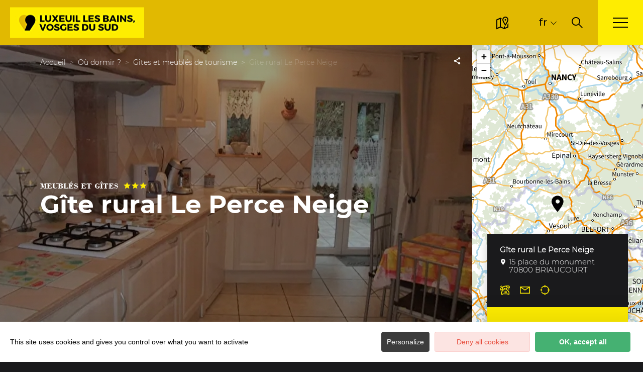

--- FILE ---
content_type: text/html; charset=UTF-8
request_url: https://www.luxeuil-vosges-sud.fr/sit/gite-rural-le-perce-neige
body_size: 16195
content:
<!DOCTYPE html>
<html lang="fr-FR"
	prefix="og: https://ogp.me/ns#"  data-lang="fr">
<head>
    <meta charset="UTF-8">
    <title>Gîte rural Le Perce Neige | </title>

    <meta http-equiv="X-UA-Compatible" content="IE=edge">
    <meta name="viewport" content="width=device-width,initial-scale=1,maximum-scale=1,user-scalable=no">

    <meta name="theme-color" content="#2c9549">
    <meta name="msapplication-navbutton-color" content="#2c9549">
    <meta name="apple-mobile-web-app-status-bar-style" content="#2c9549">
    <meta name="mobile-web-app-capable" content="yes">
    <meta name="apple-mobile-web-app-capable" content="yes"/>
    <meta name="apple-mobile-web-app-status-bar-style" content="#2c9549">

    <meta name='robots' content='max-image-preview:large' />
<link rel="alternate" href="https://www.luxeuil-vosges-sud.fr/sit/gite-rural-le-perce-neige" hreflang="fr" />
<link rel="alternate" href="https://www.luxeuil-vosges-sud.fr/en/sit/gite-rural-le-perce-neige" hreflang="en" />
<style id='classic-theme-styles-inline-css' type='text/css'>
/*! This file is auto-generated */
.wp-block-button__link{color:#fff;background-color:#32373c;border-radius:9999px;box-shadow:none;text-decoration:none;padding:calc(.667em + 2px) calc(1.333em + 2px);font-size:1.125em}.wp-block-file__button{background:#32373c;color:#fff;text-decoration:none}
</style>
<style id='global-styles-inline-css' type='text/css'>
body{--wp--preset--color--black: #000000;--wp--preset--color--cyan-bluish-gray: #abb8c3;--wp--preset--color--white: #ffffff;--wp--preset--color--pale-pink: #f78da7;--wp--preset--color--vivid-red: #cf2e2e;--wp--preset--color--luminous-vivid-orange: #ff6900;--wp--preset--color--luminous-vivid-amber: #fcb900;--wp--preset--color--light-green-cyan: #7bdcb5;--wp--preset--color--vivid-green-cyan: #00d084;--wp--preset--color--pale-cyan-blue: #8ed1fc;--wp--preset--color--vivid-cyan-blue: #0693e3;--wp--preset--color--vivid-purple: #9b51e0;--wp--preset--gradient--vivid-cyan-blue-to-vivid-purple: linear-gradient(135deg,rgba(6,147,227,1) 0%,rgb(155,81,224) 100%);--wp--preset--gradient--light-green-cyan-to-vivid-green-cyan: linear-gradient(135deg,rgb(122,220,180) 0%,rgb(0,208,130) 100%);--wp--preset--gradient--luminous-vivid-amber-to-luminous-vivid-orange: linear-gradient(135deg,rgba(252,185,0,1) 0%,rgba(255,105,0,1) 100%);--wp--preset--gradient--luminous-vivid-orange-to-vivid-red: linear-gradient(135deg,rgba(255,105,0,1) 0%,rgb(207,46,46) 100%);--wp--preset--gradient--very-light-gray-to-cyan-bluish-gray: linear-gradient(135deg,rgb(238,238,238) 0%,rgb(169,184,195) 100%);--wp--preset--gradient--cool-to-warm-spectrum: linear-gradient(135deg,rgb(74,234,220) 0%,rgb(151,120,209) 20%,rgb(207,42,186) 40%,rgb(238,44,130) 60%,rgb(251,105,98) 80%,rgb(254,248,76) 100%);--wp--preset--gradient--blush-light-purple: linear-gradient(135deg,rgb(255,206,236) 0%,rgb(152,150,240) 100%);--wp--preset--gradient--blush-bordeaux: linear-gradient(135deg,rgb(254,205,165) 0%,rgb(254,45,45) 50%,rgb(107,0,62) 100%);--wp--preset--gradient--luminous-dusk: linear-gradient(135deg,rgb(255,203,112) 0%,rgb(199,81,192) 50%,rgb(65,88,208) 100%);--wp--preset--gradient--pale-ocean: linear-gradient(135deg,rgb(255,245,203) 0%,rgb(182,227,212) 50%,rgb(51,167,181) 100%);--wp--preset--gradient--electric-grass: linear-gradient(135deg,rgb(202,248,128) 0%,rgb(113,206,126) 100%);--wp--preset--gradient--midnight: linear-gradient(135deg,rgb(2,3,129) 0%,rgb(40,116,252) 100%);--wp--preset--font-size--small: 13px;--wp--preset--font-size--medium: 20px;--wp--preset--font-size--large: 36px;--wp--preset--font-size--x-large: 42px;--wp--preset--spacing--20: 0.44rem;--wp--preset--spacing--30: 0.67rem;--wp--preset--spacing--40: 1rem;--wp--preset--spacing--50: 1.5rem;--wp--preset--spacing--60: 2.25rem;--wp--preset--spacing--70: 3.38rem;--wp--preset--spacing--80: 5.06rem;--wp--preset--shadow--natural: 6px 6px 9px rgba(0, 0, 0, 0.2);--wp--preset--shadow--deep: 12px 12px 50px rgba(0, 0, 0, 0.4);--wp--preset--shadow--sharp: 6px 6px 0px rgba(0, 0, 0, 0.2);--wp--preset--shadow--outlined: 6px 6px 0px -3px rgba(255, 255, 255, 1), 6px 6px rgba(0, 0, 0, 1);--wp--preset--shadow--crisp: 6px 6px 0px rgba(0, 0, 0, 1);}:where(.is-layout-flex){gap: 0.5em;}:where(.is-layout-grid){gap: 0.5em;}body .is-layout-flow > .alignleft{float: left;margin-inline-start: 0;margin-inline-end: 2em;}body .is-layout-flow > .alignright{float: right;margin-inline-start: 2em;margin-inline-end: 0;}body .is-layout-flow > .aligncenter{margin-left: auto !important;margin-right: auto !important;}body .is-layout-constrained > .alignleft{float: left;margin-inline-start: 0;margin-inline-end: 2em;}body .is-layout-constrained > .alignright{float: right;margin-inline-start: 2em;margin-inline-end: 0;}body .is-layout-constrained > .aligncenter{margin-left: auto !important;margin-right: auto !important;}body .is-layout-constrained > :where(:not(.alignleft):not(.alignright):not(.alignfull)){max-width: var(--wp--style--global--content-size);margin-left: auto !important;margin-right: auto !important;}body .is-layout-constrained > .alignwide{max-width: var(--wp--style--global--wide-size);}body .is-layout-flex{display: flex;}body .is-layout-flex{flex-wrap: wrap;align-items: center;}body .is-layout-flex > *{margin: 0;}body .is-layout-grid{display: grid;}body .is-layout-grid > *{margin: 0;}:where(.wp-block-columns.is-layout-flex){gap: 2em;}:where(.wp-block-columns.is-layout-grid){gap: 2em;}:where(.wp-block-post-template.is-layout-flex){gap: 1.25em;}:where(.wp-block-post-template.is-layout-grid){gap: 1.25em;}.has-black-color{color: var(--wp--preset--color--black) !important;}.has-cyan-bluish-gray-color{color: var(--wp--preset--color--cyan-bluish-gray) !important;}.has-white-color{color: var(--wp--preset--color--white) !important;}.has-pale-pink-color{color: var(--wp--preset--color--pale-pink) !important;}.has-vivid-red-color{color: var(--wp--preset--color--vivid-red) !important;}.has-luminous-vivid-orange-color{color: var(--wp--preset--color--luminous-vivid-orange) !important;}.has-luminous-vivid-amber-color{color: var(--wp--preset--color--luminous-vivid-amber) !important;}.has-light-green-cyan-color{color: var(--wp--preset--color--light-green-cyan) !important;}.has-vivid-green-cyan-color{color: var(--wp--preset--color--vivid-green-cyan) !important;}.has-pale-cyan-blue-color{color: var(--wp--preset--color--pale-cyan-blue) !important;}.has-vivid-cyan-blue-color{color: var(--wp--preset--color--vivid-cyan-blue) !important;}.has-vivid-purple-color{color: var(--wp--preset--color--vivid-purple) !important;}.has-black-background-color{background-color: var(--wp--preset--color--black) !important;}.has-cyan-bluish-gray-background-color{background-color: var(--wp--preset--color--cyan-bluish-gray) !important;}.has-white-background-color{background-color: var(--wp--preset--color--white) !important;}.has-pale-pink-background-color{background-color: var(--wp--preset--color--pale-pink) !important;}.has-vivid-red-background-color{background-color: var(--wp--preset--color--vivid-red) !important;}.has-luminous-vivid-orange-background-color{background-color: var(--wp--preset--color--luminous-vivid-orange) !important;}.has-luminous-vivid-amber-background-color{background-color: var(--wp--preset--color--luminous-vivid-amber) !important;}.has-light-green-cyan-background-color{background-color: var(--wp--preset--color--light-green-cyan) !important;}.has-vivid-green-cyan-background-color{background-color: var(--wp--preset--color--vivid-green-cyan) !important;}.has-pale-cyan-blue-background-color{background-color: var(--wp--preset--color--pale-cyan-blue) !important;}.has-vivid-cyan-blue-background-color{background-color: var(--wp--preset--color--vivid-cyan-blue) !important;}.has-vivid-purple-background-color{background-color: var(--wp--preset--color--vivid-purple) !important;}.has-black-border-color{border-color: var(--wp--preset--color--black) !important;}.has-cyan-bluish-gray-border-color{border-color: var(--wp--preset--color--cyan-bluish-gray) !important;}.has-white-border-color{border-color: var(--wp--preset--color--white) !important;}.has-pale-pink-border-color{border-color: var(--wp--preset--color--pale-pink) !important;}.has-vivid-red-border-color{border-color: var(--wp--preset--color--vivid-red) !important;}.has-luminous-vivid-orange-border-color{border-color: var(--wp--preset--color--luminous-vivid-orange) !important;}.has-luminous-vivid-amber-border-color{border-color: var(--wp--preset--color--luminous-vivid-amber) !important;}.has-light-green-cyan-border-color{border-color: var(--wp--preset--color--light-green-cyan) !important;}.has-vivid-green-cyan-border-color{border-color: var(--wp--preset--color--vivid-green-cyan) !important;}.has-pale-cyan-blue-border-color{border-color: var(--wp--preset--color--pale-cyan-blue) !important;}.has-vivid-cyan-blue-border-color{border-color: var(--wp--preset--color--vivid-cyan-blue) !important;}.has-vivid-purple-border-color{border-color: var(--wp--preset--color--vivid-purple) !important;}.has-vivid-cyan-blue-to-vivid-purple-gradient-background{background: var(--wp--preset--gradient--vivid-cyan-blue-to-vivid-purple) !important;}.has-light-green-cyan-to-vivid-green-cyan-gradient-background{background: var(--wp--preset--gradient--light-green-cyan-to-vivid-green-cyan) !important;}.has-luminous-vivid-amber-to-luminous-vivid-orange-gradient-background{background: var(--wp--preset--gradient--luminous-vivid-amber-to-luminous-vivid-orange) !important;}.has-luminous-vivid-orange-to-vivid-red-gradient-background{background: var(--wp--preset--gradient--luminous-vivid-orange-to-vivid-red) !important;}.has-very-light-gray-to-cyan-bluish-gray-gradient-background{background: var(--wp--preset--gradient--very-light-gray-to-cyan-bluish-gray) !important;}.has-cool-to-warm-spectrum-gradient-background{background: var(--wp--preset--gradient--cool-to-warm-spectrum) !important;}.has-blush-light-purple-gradient-background{background: var(--wp--preset--gradient--blush-light-purple) !important;}.has-blush-bordeaux-gradient-background{background: var(--wp--preset--gradient--blush-bordeaux) !important;}.has-luminous-dusk-gradient-background{background: var(--wp--preset--gradient--luminous-dusk) !important;}.has-pale-ocean-gradient-background{background: var(--wp--preset--gradient--pale-ocean) !important;}.has-electric-grass-gradient-background{background: var(--wp--preset--gradient--electric-grass) !important;}.has-midnight-gradient-background{background: var(--wp--preset--gradient--midnight) !important;}.has-small-font-size{font-size: var(--wp--preset--font-size--small) !important;}.has-medium-font-size{font-size: var(--wp--preset--font-size--medium) !important;}.has-large-font-size{font-size: var(--wp--preset--font-size--large) !important;}.has-x-large-font-size{font-size: var(--wp--preset--font-size--x-large) !important;}
.wp-block-navigation a:where(:not(.wp-element-button)){color: inherit;}
:where(.wp-block-post-template.is-layout-flex){gap: 1.25em;}:where(.wp-block-post-template.is-layout-grid){gap: 1.25em;}
:where(.wp-block-columns.is-layout-flex){gap: 2em;}:where(.wp-block-columns.is-layout-grid){gap: 2em;}
.wp-block-pullquote{font-size: 1.5em;line-height: 1.6;}
</style>
<link rel='stylesheet' id='main-style-css' href='https://www.luxeuil-vosges-sud.fr/theme/assets/dist/style-1765275543.css' type='text/css' media='all' />
<link rel='stylesheet' id='acf-icon-picker-css' href='https://www.luxeuil-vosges-sud.fr/theme/assets/fonts/luxeuil-icomoon/style.css#defer' defer='defer' type='text/css' media='all' />
<link rel='shortlink' href='https://www.luxeuil-vosges-sud.fr/?p=952' />
<script>document.documentElement.className += " js";</script>

                <link rel="apple-touch-icon" sizes="180x180" href="https://www.luxeuil-vosges-sud.fr/uploads/2022/09/favicon-180x180-1d64dc296c0ad6b80db6de9fa54fc8b2.png">
        <link rel="icon" type="image/png" sizes="32x32" href="https://www.luxeuil-vosges-sud.fr/uploads/2022/09/favicon-32x32-1d64dc296c0ad6b80db6de9fa54fc8b2.png">
        <link rel="icon" type="image/png" sizes="16x16" href="https://www.luxeuil-vosges-sud.fr/uploads/2022/09/favicon-16x16-1d64dc296c0ad6b80db6de9fa54fc8b2.png">
        
    
    
    <!-- Matomo -->
    <script type="text/javascript">
        var _paq = window._paq || [];


        // Non Propagration des Cookies
        _paq.push([function () {
            var self = this;

            function getOriginalVisitorCookieTimeout() {
                var now = new Date(),
                    nowTs = Math.round(now.getTime() / 1000),
                    visitorInfo = self.getVisitorInfo();
                var createTs = parseInt(visitorInfo[2]);
                var cookieTimeout = 33696000; // 13 mois en secondes
                var originalTimeout = createTs + cookieTimeout - nowTs;
                return originalTimeout;
            }

            this.setVisitorCookieTimeout(getOriginalVisitorCookieTimeout());
        }]);


        /* tracker methods like "setCustomDimension" should be called before "trackPageView" */
        _paq.push(['trackPageView']);
        _paq.push(['enableLinkTracking']);
        (function () {
            var u = "https://matomo.fas-bfct.fr/";
            _paq.push(['addTracker', u + 'matomo.php', 1]);
                        _paq.push(['setSiteId', '22']);
                        _paq.push(['setTrackerUrl', u + 'matomo.php']);
            var d = document, g = d.createElement('script'), s = d.getElementsByTagName('script')[0];
            g.type = 'text/javascript';
            g.async = true;
            g.defer = true;
            g.src = u + 'matomo.js';
            s.parentNode.insertBefore(g, s);
        })();
    </script>
    <!-- End Matomo Code -->
</head>

<body >
<header id="header" class="type-2">

    <!-- Logo du site -->
    <a href="https://www.luxeuil-vosges-sud.fr/" class="logo">
                <figure><img src="https://www.luxeuil-vosges-sud.fr/uploads/2022/09/logo-267x61.jpg" alt="" width="267" height="61" srcset="https://www.luxeuil-vosges-sud.fr/uploads/2022/09/logo-267x61.jpg 1x, https://www.luxeuil-vosges-sud.fr/uploads/2022/09/logo-534x122.jpg 2x" /></figure>    </a>

    <!-- Navigation centrale -->
    <div class="wrapper-nav">
        <!-- Title Menu - Mobile -->
        <span class="title-menu">Menu <span class="fas-ico-cross close-menu"></span></span>


                    <form method="get" class="form-search" action="/">
                <label for="search" class="hide">Rechercher</label>
                <input type="text" name="search" id="search" placeholder="Rechercher...">
                <button id="search-fake-btn" type="submit" class="gtm-full-text"><span class="fas-ico-search"></span>
                </button>
            </form>
        
        <nav>
            <ul>
                                    <li class="has-sub-menu">
                        <a data-menu-hl="menu_highlight_188"                            href="https://www.luxeuil-vosges-sud.fr/?page_id=148" data-gtm="menu-niveau1">À voir, à faire</a>
                                                    <div class="sub-menu">
                                <div class="meta-header">
                                    <span class="back"><span class="fas-ico-arrow-left"></span>Retour</span>
                                    <span class="title-niveau-1">À voir, à faire</span>
                                </div>
                                <div class="wrapper-menu-niveau-2">
                                    <ul class="menu-niveau-2">
                                                                                    <li><a                                                         href="https://www.luxeuil-vosges-sud.fr/patrimoine-et-savoir-faire/">Patrimoine &amp; Savoir-faire</a>
                                            </li>
                                                                                        <li><a                                                         href="https://www.luxeuil-vosges-sud.fr/terroir-gastronomie/">Terroir &amp; Gastronomie</a>
                                            </li>
                                                                                        <li><a                                                         href="https://www.luxeuil-vosges-sud.fr/nature-et-sports/">Nature &amp; Sport</a>
                                            </li>
                                                                                        <li><a                                                         href="https://www.luxeuil-vosges-sud.fr/detente-bien-etre/">Bien-être</a>
                                            </li>
                                                                                        <li><a                                                         href="https://www.luxeuil-vosges-sud.fr/que-faire/">Loisirs</a>
                                            </li>
                                                                                        <li><a                                                         href="https://www.luxeuil-vosges-sud.fr/best-of/">Nos Tops</a>
                                            </li>
                                                                                </ul>
                                </div>

                                <div class="sub-images v-tablet-p">
                                        <a  href="https://www.luxeuil-vosges-sud.fr/cure-thermale/" class="item">    <div>
        <figure class="fit-cover"><img src="[data-uri]"  data-src="https://www.luxeuil-vosges-sud.fr/uploads/2023/02/special-curiste-245x320.png" alt="" width="245" height="320" class="lazy"/></figure>        <span class="title">Spécial curiste</span>    </div>
    </a>        <a  href="https://www.luxeuil-vosges-sud.fr/agenda/agenda-complet/" class="item">    <div>
        <figure class="fit-cover"><img src="[data-uri]"  data-src="https://www.luxeuil-vosges-sud.fr/uploads/2023/02/special-curiste-1-245x320.png" alt="" width="245" height="320" class="lazy"/></figure>        <span class="title">Agenda</span>    </div>
    </a>        <a  href="https://www.luxeuil-vosges-sud.fr/toutes-nos-offres-sejours/" class="item">    <div>
        <figure class="fit-cover"><img src="[data-uri]"  data-src="https://www.luxeuil-vosges-sud.fr/uploads/2023/02/special-curiste-2-245x320.png" alt="" width="245" height="320" class="lazy"/></figure>        <span class="title">Séjours</span>    </div>
    </a>                                    </div>
                            </div>
                                                </li>
                                        <li class="has-sub-menu">
                        <a data-menu-hl="menu_highlight_189"                            href="https://www.luxeuil-vosges-sud.fr/carte-interactive/" data-gtm="menu-niveau1">Où dormir ? Où manger ?</a>
                                                    <div class="sub-menu">
                                <div class="meta-header">
                                    <span class="back"><span class="fas-ico-arrow-left"></span>Retour</span>
                                    <span class="title-niveau-1">Où dormir ? Où manger ?</span>
                                </div>
                                <div class="wrapper-menu-niveau-2">
                                    <ul class="menu-niveau-2">
                                                                                    <li><a                                                         href="https://www.luxeuil-vosges-sud.fr/ou-dormir/">Nos hébergements</a>
                                            </li>
                                                                                        <li><a                                                         href="https://www.luxeuil-vosges-sud.fr/ou-manger/">Nos offres restauration</a>
                                            </li>
                                                                                </ul>
                                </div>

                                <div class="sub-images v-tablet-p">
                                                                    </div>
                            </div>
                                                </li>
                                        <li class="has-sub-menu">
                        <a data-menu-hl="menu_highlight_190"                            href="https://www.luxeuil-vosges-sud.fr/?page_id=154" data-gtm="menu-niveau1">Nos Destinations</a>
                                                    <div class="sub-menu">
                                <div class="meta-header">
                                    <span class="back"><span class="fas-ico-arrow-left"></span>Retour</span>
                                    <span class="title-niveau-1">Nos Destinations</span>
                                </div>
                                <div class="wrapper-menu-niveau-2">
                                    <ul class="menu-niveau-2">
                                                                                    <li><a                                                         href="https://www.luxeuil-vosges-sud.fr/pays-de-luxeuil/">Pays de Luxeuil</a>
                                            </li>
                                                                                        <li><a                                                         href="https://www.luxeuil-vosges-sud.fr/haute-comte/">Haute-Comté</a>
                                            </li>
                                                                                        <li><a                                                         href="https://www.luxeuil-vosges-sud.fr/triangle-vert/">Le Triangle Vert</a>
                                            </li>
                                                                                        <li><a                                                         href="https://www.luxeuil-vosges-sud.fr/a-visiter-dans-les-vosges-du-sud/">Vosges du Sud</a>
                                            </li>
                                                                                </ul>
                                </div>

                                <div class="sub-images v-tablet-p">
                                                                    </div>
                            </div>
                                                </li>
                                        <li class="has-sub-menu">
                        <a data-menu-hl="menu_highlight_4389"                            href="https://www.luxeuil-vosges-sud.fr/informations-pratiques/" data-gtm="menu-niveau1">Informations pratiques</a>
                                                    <div class="sub-menu">
                                <div class="meta-header">
                                    <span class="back"><span class="fas-ico-arrow-left"></span>Retour</span>
                                    <span class="title-niveau-1">Informations pratiques</span>
                                </div>
                                <div class="wrapper-menu-niveau-2">
                                    <ul class="menu-niveau-2">
                                                                                    <li><a                                                         href="https://www.luxeuil-vosges-sud.fr/informations-pratiques/">Horaires et Services</a>
                                            </li>
                                                                                        <li><a                                                         href="https://www.luxeuil-vosges-sud.fr/informations-pratiques/brochures/">Nos brochures</a>
                                            </li>
                                                                                        <li><a                                                         href="https://www.luxeuil-vosges-sud.fr/informations-pratiques/lequipe/">L'équipe</a>
                                            </li>
                                                                                        <li><a                                                         href="https://www.luxeuil-vosges-sud.fr/informations-pratiques/boutique/">Boutique souvenirs</a>
                                            </li>
                                                                                        <li><a                                                         href="https://www.luxeuil-vosges-sud.fr/informations-pratiques/qualite-tourisme/">Qualité Tourisme</a>
                                            </li>
                                                                                        <li><a                                                         href="https://www.luxeuil-vosges-sud.fr/informations-pratiques/sinstaller-sur-notre-territoire/">S’installer sur notre territoire</a>
                                            </li>
                                                                                </ul>
                                </div>

                                <div class="sub-images v-tablet-p">
                                                                    </div>
                            </div>
                                                </li>
                                        <li >
                        <a data-menu-hl="menu_highlight_4424"                            href="https://www.luxeuil-vosges-sud.fr/agenda/" data-gtm="menu-niveau1">Les évènements phares</a>
                                            </li>
                                        <li >
                        <a data-menu-hl="menu_highlight_4427"                            href="https://www.luxeuil-vosges-sud.fr/espace-pro/" data-gtm="menu-niveau1">Espace pro</a>
                                            </li>
                                </ul>
        </nav>


        <!-- IMAGES -->
        <div class="wrapper-sub-images">
            <!-- Menu Secondaire -->
                <div class="menu-secondaire">

        <ul class="menu-pro"><li><a href="#footer" target="">Toutes nos rubriques</a></li><li><a href="https://www.luxeuil-vosges-sud.fr/nous-contacter/" target="">Nous contacter</a></li></ul>

                    <!-- Social Networks -->
            <ul class="social-networks">
                                    <li><a href="https://www.facebook.com/otluxeuil" target="_blank" data-gtm="reseaux sociaux"><span class="icon-ico-facebook"></span></a></li>
                                        <li><a href="https://www.instagram.com/luxeuil_vosges_du_sud/" target="_blank" data-gtm="reseaux sociaux"><span class="icon-ico-instagram"></span></a></li>
                                        <li><a href="https://www.youtube.com/channel/UCB7Y8Xo1nxnWR77EwQnwElw" target="_blank" data-gtm="reseaux sociaux"><span class="icon-ico-play"></span></a></li>
                                </ul>
        
    </div>
    




            <div class="sub-images">
                                        <div id="menu_highlight_188">
                                <a  href="https://www.luxeuil-vosges-sud.fr/cure-thermale/" class="item">    <div>
        <figure class="fit-cover"><img src="[data-uri]"  data-src="https://www.luxeuil-vosges-sud.fr/uploads/2023/02/special-curiste-245x320.png" alt="" width="245" height="320" class="lazy"/></figure>        <span class="title">Spécial curiste</span>    </div>
    </a>        <a  href="https://www.luxeuil-vosges-sud.fr/agenda/agenda-complet/" class="item">    <div>
        <figure class="fit-cover"><img src="[data-uri]"  data-src="https://www.luxeuil-vosges-sud.fr/uploads/2023/02/special-curiste-1-245x320.png" alt="" width="245" height="320" class="lazy"/></figure>        <span class="title">Agenda</span>    </div>
    </a>        <a  href="https://www.luxeuil-vosges-sud.fr/toutes-nos-offres-sejours/" class="item">    <div>
        <figure class="fit-cover"><img src="[data-uri]"  data-src="https://www.luxeuil-vosges-sud.fr/uploads/2023/02/special-curiste-2-245x320.png" alt="" width="245" height="320" class="lazy"/></figure>        <span class="title">Séjours</span>    </div>
    </a>                            </div>
                                                <div id="menu_highlight_189">
                                                    </div>
                                                <div id="menu_highlight_190">
                                                    </div>
                                                <div id="menu_highlight_4389">
                                                    </div>
                                    </div>
        </div>

    </div>


    <!-- Navigation secondaire -->
    <div class="nav-right">
                    <a href="https://www.luxeuil-vosges-sud.fr/carte-interactive/" class="icon"><span class="fas-ico-carte-interactive"></span></a>
            
        <div class="data-weather" data-weather-city="luxeuil">
            <!--
            <span class="data-topweather-weather">
                <span class="meteo-basecloud"></span>
                <span class="meteo-drizzle"></span>
                <span class="meteo-sunny"></span></span>
            <span class="temp">12°C</span>
            -->
        </div>
                    <div class="lang dropdown">
                <a href="#">fr</a>
                <ul>
                                                <li><a href="https://www.luxeuil-vosges-sud.fr/en/sit/gite-rural-le-perce-neige">en</a></li>                </ul>

                <select onchange="document.location.href = this.value;" class="lang-mobile">
                                            <option
                        value="https://www.luxeuil-vosges-sud.fr/sit/gite-rural-le-perce-neige" selected>Français</option>                        <option
                        value="https://www.luxeuil-vosges-sud.fr/en/sit/gite-rural-le-perce-neige" >English</option>                </select>
            </div>
        
                    <a href="#overlay-search" class="icon-search" data-gtm="rechercher"><span class="fas-ico-search"></span></a>
        
        <!-- BURGER MENU -->
        <div class="wrapper-menu-burger" data-gtm="menu">
            <div class="th-menu">
                <span></span>
                <span></span>
                <span></span>
                <span></span>
            </div>
        </div>
    </div>


</header>    <main class="gabarit-sit " data-fiche_id="HLOBFC070327002880"
          data-fiche_name="Gîte rural Le Perce Neige"
          data-post_id="952">
        <div class="wrapper-content">

            <!-- HEADER -->
            <header class="breadcrumb-white">

                <div class="wrapper-header" data-vheight="100 - 90">

                    <figure class="fit-cover o60"><picture><source srcset="https://www.luxeuil-vosges-sud.fr/uploads/external/3454fb228bc251d1f49b5ebb46b42512-Le-Perce-Neige-420x420.jpg"  media="(max-width: 420px)" /><source srcset="https://www.luxeuil-vosges-sud.fr/uploads/external/3454fb228bc251d1f49b5ebb46b42512-Le-Perce-Neige-800x570.jpg"  media="(max-width: 800px) and (min-width: 421px)" /><source srcset="https://www.luxeuil-vosges-sud.fr/uploads/external/3454fb228bc251d1f49b5ebb46b42512-Le-Perce-Neige-1024x570.jpg" media="(max-width: 1024px) and (min-width: 801px)" /><img src="https://www.luxeuil-vosges-sud.fr/uploads/external/3454fb228bc251d1f49b5ebb46b42512-Le-Perce-Neige-1600x900.jpg" alt="Gîte rural Le Perce Neige" width="1599" height="900"/></picture><figcaption tabindex="48">AM Haenn</figcaption></figure>                    
                                <script type="application/ld+json">{"@context":"https:\/\/schema.org","@type":"BreadcrumbList","itemListElement":[{"@type":"ListItem","position":1,"name":"Accueil","item":"https:\/\/www.luxeuil-vosges-sud.fr\/"},{"@type":"ListItem","position":2,"name":"O\u00f9 dormir ?","item":"https:\/\/www.luxeuil-vosges-sud.fr\/ou-dormir\/"},{"@type":"ListItem","position":3,"name":"G\u00eetes et meubl\u00e9s de tourisme","item":"https:\/\/www.luxeuil-vosges-sud.fr\/ou-dormir\/gites-meubles\/"},{"@type":"ListItem","position":4,"name":"G\u00eete rural Le Perce Neige"}]}</script>
            <div id="breadcrumb">
        <span>
                       <a href="https://www.luxeuil-vosges-sud.fr/">Accueil</a>
                        <span>
                                            <a href="https://www.luxeuil-vosges-sud.fr/ou-dormir/">Où dormir ?</a>
                        <span>
                                            <a href="https://www.luxeuil-vosges-sud.fr/ou-dormir/gites-meubles/">Gîtes et meublés de tourisme</a>
                                <span class="breadcrumb_last">Gîte rural Le Perce Neige</span>
                                                            </span>
    </div>
    


                        <div class="social-share">
        <input class="toggle-input" id="toggle-input" type="checkbox">
        <label aria-hidden="true" aria-label="Partagez sur les réseaux sociaux" class="toggle" for="toggle-input"><span>Réseaux sociaux</span></label>

        <ul class="network-list">
            <li class="facebook"><a aria-label="Partagez sur Facebook" data-href="#" id="sharefacebook" target="_blank" title="Lien de partage sur Facebook"
                                    href="https://www.facebook.com/sharer/sharer.php?u=https://www.luxeuil-vosges-sud.fr/sit/gite-rural-le-perce-neige"></a></li>
            <li class="twitter"><a aria-label="Partagez sur Twitter" id="sharetwitter" target="_blank" title="Lien de partage sur Twitter"
                                   href="https://twitter.com/intent/tweet?text=https://www.luxeuil-vosges-sud.fr/sit/gite-rural-le-perce-neige"></a></li>
            <li class="linkedin"><a aria-label="Partagez sur LinkedIn" id="ShareLinkedIn" target="_blank" title="Lien de partage sur LinkedIn"
                                    href="https://www.linkedin.com/shareArticle?mini=true&amp;url=https://www.luxeuil-vosges-sud.fr/sit/gite-rural-le-perce-neige"></a></li>
            <li class="mail"><a aria-label="Partagez par Email" id="ShareMail" title="Lien de partage par Email" href="mailto:&amp;body=https://www.luxeuil-vosges-sud.fr/sit/gite-rural-le-perce-neige"></a></li>
        </ul>
    </div>
    
                    <div class="caption">

                        
                                                                            <div class="wrapper-cat">
                                <span class="category">Meublés et Gîtes</span>                                <div class="classement"><span class="fas-ico-star"></span><span class="fas-ico-star"></span><span class="fas-ico-star"></span></div>                            </div>
                                                    <h1>Gîte rural Le Perce Neige</h1>
                    </div>
                </div>

                

                


                                    <div id="description" class="description description-sejour">
                        <div class="bloc-texte" >
                            <p>Belle petite maison très lumineuse, 3 chambres, salle de bain, douche et baignoire, salon ouvert sur cuisine, terrasse barbecue, formule tout compris, netflix, internet, vélo, jeux, livres, produits,  linge de maison, draps.<br />
Pour le tarif curistes, merci de nous contacter par téléphone ou mail.</p>                        </div>
                                            </div>
                    
            </header>

            <!-- BARRE LATERALE -->
            <div class="aside-bar">
                <div class="map">
                    <div class="maps" data-lat="47.8239114" data-lng="6.25077829"  data-marker="default" data-markericon="default"></div>    <div class="contact">
        <div>
            <span class="title"><strong>Gîte rural Le Perce Neige</strong></span>
            <address class="location">15 place du monument</br>70800&nbsp;BRIAUCOURT</address>            <ul class="datas-link">
                <li class="tooltip"><a href="tel:0640558680" data-gtm="contact-2" data-fs-tracking="TEL"><span class="fas-ico-phone"></span></a><span class="tooltip-text">06 40 55 86 80</span></li><li class="tooltip"><a href="#overlay-contact" data-gtm="contact-4" data-fs-tracking="MAILTO"><span class="fas-ico-mail"></span></a></li><li><a href="https://www.google.com/maps?saddr&daddr=47.8239114,6.25077829" target="_blank" rel="noopener"><span class="fas-ico-position-geo"></span></a></li>            </ul>
        </div>
        <a href="https://www.airbnb.fr/rooms/32077625?guests=1&adults=1&s=67&unique_share_id=14f56d26-6fcb-492c-9d2e-f43c63bea292" class="btn" target="_blank" rel="noopener" data-gtm="contact-1" data-fs-tracking="URL"><span class="fas-ico-toit"></span>Réserver</a>
    </div>
    
                </div>
            </div>

            <!-- CONTENU SIT -->
            <div class="wrapper-content-sit">
                        <div id="infos" class="bloc-sit info-compt">
            <ul>
                <li><span class="fas-ico-langues"></span>Français, Allemand</li><li><span class="fas-ico-hebergements"></span>3&nbsp;chambre(s), 5&nbsp;personnes(s)</li><li><span class="fas-ico-cards"></span>Carte bleue, Chèques bancaires et postaux, Chèques Vacances, Espèces, Virements</li><li><span class="fas-ico-animaux-sit"></span>Animaux interdits</li>            </ul>
        </div>
                <div class="bloc-sit services">
            <span class="title-sit">Équipements de plein air</span><ul><li>Espace de télétravail</li><li>Terrain de pétanque</li></ul><span class="title-sit">Services</span><ul><li>Gîte Plus : Ménage draps, linge de toilette</li><li>Nettoyage / ménage</li><li>WIFI</li></ul><span class="title-sit">Activités à proximité</span><ul><li>Lac / Plan d'eau</li><li>Piscine collective</li><li>Thermalisme</li></ul>        </div>
        
    <div class="bloc-sit services">
                        <div class="bloc-sit services">
                    <span class="title-sit">Habitation</span><ul><li>Habitation indépendante</li><li>Entrée indépendante</li><li>Cour</li><li>Parking</li><li>Salle de bain privée</li><li>Sanitaire privé</li><li>Cuisine équipée</li><li>Salon de jardin</li><li>Terrasse balcon</li><li>Terrain clos</li></ul><span class="title-sit">Confort</span><ul><li>Accès Internet</li><li>Baignoire Bébé</li><li>Barbecue</li><li>Bibliothèque</li><li>Câble / Satellite</li><li>Chaise Bébé</li><li>Chauffage</li><li>Cheminée</li><li>Congélateur</li><li>Draps et linges compris</li><li>Fer à repasser</li><li>Four</li><li>Hébergement non fumeur</li><li>Lave linge</li><li>Lave vaisselle</li><li>Lit enfant</li><li>Micro-ondes</li><li>Poêle à bois</li><li>Prise de télévision</li><li>Réfrigérateur</li><li>Sèche-cheveux</li><li>Table à langer</li><li>Téléphone</li><li>Télévision</li><li>Transat</li><li>lit bébé</li></ul>                </div>
                    </div>
        <!-- Tarifs & Horaires -->
    <div id="tarifs_horaires" class="bloc-sit tarifs-horaires">

        <span class="title-sit-big">Tarifs & Horaires</span>
        <span class="title-medium">Ouverture&nbsp;:</span><p>Toute l’année </p><span class="title-medium">Tarifs&nbsp;:</span><ul><li><strong>Trois semaines (meublé)</strong>&nbsp;: <span class="price">Compris entre 750€ et 850€</span> (Prix curistes. )</li><li><strong>Nuitée (meublé)</strong>&nbsp;: <span class="price">À partir de 50€</span> (À partir de 4 nuits minimum.)</li><li><strong>Ménage</strong>&nbsp;: <span class="price">Tarif unique de 40€</span> (Obligatoire pour tout séjour de 4 nuits minimum.)</li></ul>    </div>
        <div id="disponibilites" class="bloc-sit sit-disponibilites">
        <span class="title">Disponibilités</span>

        <div id="calendrier-dispo" class="calendrier-dispo" aria-hidden="true" tabindex="-1">
            <div class="month-select">
                <button class="prev previous-month"><span class="fas-ico-arrow-left"></span></button>
                <div class="calendrier-dispo__date-container">
                    <span class="month"></span>
                    <span class="year"></span>
                </div>
                <button class="next next-month"><span class="fas-ico-arrow-right"></span></button>
            </div>
            <table class="sit-dispo" id="sit-dispo">
            </table>
        </div>

        <div class="legend">
            <span class="libre">Disponible</span>
            <span class="some-libre">Quelques disponibilités</span>
            <span class="nous-consulter">Nous consulter</span>
            <span class="ferme">Complet / Fermé</span>
        </div>
        <div class="legende">
            <p>Disponibilités données à titre indicatif. Pour plus d'informations, veuillez contacter le prestataire.</p>
            <a href="#overlay-contact" class="btn">Contacter le prestataire</a>
                    </div>
    </div>
    <script>
        var th_dispos_fiche = {"2026":"[base64]","2025":"[base64]"};
        var th_dispos_months = ["Janvier","F\u00e9vrier","Mars","Avril","Mai","Juin","Juillet","Ao\u00fbt","Septembre","Octobre","Novembre","D\u00e9cembre"];
    </script>
    
    <!-- Galerie d'images -->
    <div id="photos" class="bloc-sit bloc-galerie">

        <a href="https://www.luxeuil-vosges-sud.fr/uploads/external/3454fb228bc251d1f49b5ebb46b42512-Le-Perce-Neige-1600x0.jpg" class="zoombox zgallery1 hide" title="AM Haenn"></a><a href="https://www.luxeuil-vosges-sud.fr/uploads/external/5366d08c8cb9b4c9712ac10437bd8af0-IMG-0780-4-1600x0.jpg" class="zoombox zgallery1 item" title="AM Haenn"> <figure class="fit-cover"><img src="https://www.luxeuil-vosges-sud.fr/uploads/external/5366d08c8cb9b4c9712ac10437bd8af0-IMG-0780-4-392x392.jpg" alt="Gîte rural Le Perce Neige" width="392" height="391"/><figcaption tabindex="48">AM Haenn</figcaption></figure></a><a href="https://www.luxeuil-vosges-sud.fr/uploads/external/8e7f401eae853e2bde9057dadbb05098-IMG-0783-3-1600x0.jpg" class="zoombox zgallery1 item" title="AM Haenn"> <figure class="fit-cover"><img src="https://www.luxeuil-vosges-sud.fr/uploads/external/8e7f401eae853e2bde9057dadbb05098-IMG-0783-3-392x392.jpg" alt="Gîte rural Le Perce Neige" width="392" height="391"/><figcaption tabindex="142">AM Haenn</figcaption></figure></a><a href="https://www.luxeuil-vosges-sud.fr/uploads/external/99d594e9d75bb42ef635776c9396a20c-IMG-0786-2-1600x0.jpg" class="zoombox zgallery1 item" title="AM Haenn"> <figure class="fit-cover"><img src="https://www.luxeuil-vosges-sud.fr/uploads/external/99d594e9d75bb42ef635776c9396a20c-IMG-0786-2-392x392.jpg" alt="Gîte rural Le Perce Neige" width="392" height="391"/><figcaption tabindex="130">AM Haenn</figcaption></figure><span class="nb-photos"><span class="fas-ico-photo"></span>+7</span></a><a href="https://www.luxeuil-vosges-sud.fr/uploads/external/15fed740ada07af98776526cc186717d-IMG-0763-1600x0.jpg" class="zoombox zgallery1 hide" title="AM Haenn"></a><a href="https://www.luxeuil-vosges-sud.fr/uploads/external/44ff40075990002beeb4bba44d3424db-IMG-4796-5-1600x0.jpg" class="zoombox zgallery1 hide" title="AM Haenn"></a><a href="https://www.luxeuil-vosges-sud.fr/uploads/external/0915770600fe1152b09245e0d459b54b-IMG-4802-2-1600x0.jpg" class="zoombox zgallery1 hide" title="AM Haenn"></a><a href="https://www.luxeuil-vosges-sud.fr/uploads/external/8de2bd19a076dc028308e1e07ba1dd69-IMG-8022-3-1600x0.jpg" class="zoombox zgallery1 hide" title="AM Haenn"></a><a href="https://www.luxeuil-vosges-sud.fr/uploads/external/754e3fa8feff5c84c5329f010b789460-IMG-0784-4-1600x0.jpg" class="zoombox zgallery1 hide" title="AM Haenn"></a><a href="https://www.luxeuil-vosges-sud.fr/uploads/external/ed91524c17ec9313bda05715bb52ecaa-IMG-3492-1600x0.jpg" class="zoombox zgallery1 hide" title="AM Haenn"></a>    </div>
                </div>

            <div class="wrapper-ancres">
                <nav class="ancre-v2 var-3">
                    <ul>
                        <li><a href="#description" class="" data-gtm="navigation-2">Présentation</a></li><li><a href="#infos" class="" data-gtm="navigation-2">Infos complémentaires</a></li><li><a href="#habitation" class="" data-gtm="navigation-2">Descriptif de l'habitation</a></li><li><a href="#tarifs_horaires" class="" data-gtm="navigation-2">Tarifs & horaires</a></li><li><a href="#photos" class="" data-gtm="navigation-2"><span class="fas-ico-photo"></span> +9</a></a></li>                    </ul>
                    <button class="move-ancre"><span class="icon-ico-arrow-right"></span></button>
                </nav>
            </div>
        </div>

        
    </main>

<script type="application/ld+json">{"@context":"http:\/\/schema.org","@type":"LodgingBusiness","name":"G\u00eete rural Le Perce Neige","description":"Belle petite maison tr\u00e8s lumineuse, 3 chambres, salle de bain, douche et baignoire, salon ouvert sur cuisine, terrasse barbecue, formule tout compris, netflix, internet, v\u00e9lo, jeux, livres, produits,  linge de maison, draps.\nPour le tarif curistes, merci de nous contacter par t\u00e9l\u00e9phone ou mail.","petsAllowed":false,"paymentAccepted":"Carte bleue, Ch\u00e8ques bancaires et postaux, Ch\u00e8ques Vacances, Esp\u00e8ces, Virements","availableLanguage":"Fran\u00e7ais, Allemand","numberOfRooms":3,"starRating":{"@type":"Rating","ratingValue":3,"author":{"@type":"Organization","name":"Pr\u00e9f\u00e9cture"}},"amenityFeature":[{"name":"Espace de t\u00e9l\u00e9travail","value":"oui","@type":"LocationFeatureSpecification"},{"name":"Terrain de p\u00e9tanque","value":"oui","@type":"LocationFeatureSpecification"},{"name":"G\u00eete Plus : M\u00e9nage draps, linge de toilette","value":"oui","@type":"LocationFeatureSpecification"},{"name":"Nettoyage \/ m\u00e9nage","value":"oui","@type":"LocationFeatureSpecification"},{"name":"WIFI","value":"oui","@type":"LocationFeatureSpecification"}],"awards":"","address":{"@type":"PostalAddress","addressLocality":"BRIAUCOURT","postalCode":"70800","streetAddress":"15 place du monument  "},"geo":{"@type":"GeoCoordinates","latitude":"47.8239114","longitude":"6.25077829"}} </script><footer id="footer">

    <div class="content-wrapper content-wrapper-large libre type-1">
    <span class="title-newsletter">Office de Tourisme de Luxeuil-les-Bains, Vosges du Sud</span>
    <div class="image-container">
        <figure><img src="[data-uri]"  data-src="https://www.luxeuil-vosges-sud.fr/uploads/2022/09/office-513x0.jpg" alt="" width="512" height="492" class="lazy"/></figure>    </div>

    <div class="bloc-texte">
        <p>Le batiment de l'Office de Tourisme est située au coeur du centre-ville historique de Luxeuil-les-Bains. L'équipe de l'Office de Tourisme vous souhaite la bienvenue dans l'espace d'accueil jouxtant la construction contemporaine de l'Ecclesia, abritant les fouilles archéologiques de l'église Saint-Martin.&nbsp;</p>
<p>&nbsp;</p>

                    <ul class="data-focus">
                                    <li>
                                                    <p>
                                                                <span class="icon-ico-address"></span>30 rue Victor Genoux 70300 Luxeuil-les-Bains                                                            </p>
                                                </li>
                                        <li>
                                                    <p>
                                                                <span class="icon-ico-phone"></span>03 84 40 06 41                                                            </p>
                                                </li>
                                        <li>
                                                    <p>
                                                                <span class="icon-ico-mail"></span>tourisme@luxeuil-vosges-sud.fr                                                            </p>
                                                </li>
                                        <li>
                                                <a href="https://www.facebook.com/otluxeuil" target="_blank">
                                                            <span class="icon-ico-facebook"></span>Retrouvez-nous sur Facebook                                                        </a>
                                        </li>
                                        <li>
                                                <a href="https://www.instagram.com/luxeuil_vosges_du_sud/" target="_blank">
                                                            <span class="icon-ico-instagram"></span>Abonnez-vous sur Instagram                                                        </a>
                                        </li>
                                </ul>
                </div>
</div><div class="wrapper-hidden">
    <div class="col-wrapper col-wrapper-large menu-footer type-2 accordeon">
    <span class="title-accordeon">
        <span>Toutes nos rubriques<span class="plus"></span></span>
    </span>
        <div class="item">

                            <div class="bloc-texte">
                    <p>Naviguez facilement dans notre site web en choissant la thématique qui vous intéresse...&nbsp;</p>
                </div>
                
                            <div class="col-25">
                    <span class="title-footer">A voir, à faire</span>                    <ul>
                        <li id="menu-item-4648" class="menu-item menu-item-type-post_type menu-item-object-page menu-item-4648"><a href="https://www.luxeuil-vosges-sud.fr/patrimoine-et-savoir-faire/">Patrimoine &amp; Savoir-faire</a></li>
<li id="menu-item-4650" class="menu-item menu-item-type-post_type menu-item-object-page menu-item-4650"><a href="https://www.luxeuil-vosges-sud.fr/terroir-gastronomie/">Terroir &amp; Gastronomie</a></li>
<li id="menu-item-4651" class="menu-item menu-item-type-post_type menu-item-object-page menu-item-4651"><a href="https://www.luxeuil-vosges-sud.fr/nature-et-sports/">Nature &amp; Sport</a></li>
<li id="menu-item-4652" class="menu-item menu-item-type-post_type menu-item-object-page menu-item-4652"><a href="https://www.luxeuil-vosges-sud.fr/detente-bien-etre/">Bien-être</a></li>
<li id="menu-item-4653" class="menu-item menu-item-type-post_type menu-item-object-page menu-item-4653"><a href="https://www.luxeuil-vosges-sud.fr/que-faire/">Loisirs</a></li>
<li id="menu-item-4683" class="menu-item menu-item-type-post_type menu-item-object-page menu-item-4683"><a href="https://www.luxeuil-vosges-sud.fr/agenda/">Nos plus grands événements</a></li>
<li id="menu-item-4684" class="menu-item menu-item-type-post_type menu-item-object-page menu-item-4684"><a href="https://www.luxeuil-vosges-sud.fr/agenda/agenda-complet/">Agenda des animations</a></li>
<li id="menu-item-4685" class="menu-item menu-item-type-post_type menu-item-object-page menu-item-4685"><a href="https://www.luxeuil-vosges-sud.fr/best-of/">BEST OF DE LA DESTINATION</a></li>
<li id="menu-item-4701" class="menu-item menu-item-type-post_type menu-item-object-page menu-item-4701"><a href="https://www.luxeuil-vosges-sud.fr/les-incontournables/">&#8211; Les incontournables</a></li>
<li id="menu-item-4686" class="menu-item menu-item-type-post_type menu-item-object-page menu-item-4686"><a href="https://www.luxeuil-vosges-sud.fr/best-of/en-cas-de-pluie/">&#8211; TOP des activités en cas de pluie</a></li>
<li id="menu-item-4687" class="menu-item menu-item-type-post_type menu-item-object-page menu-item-4687"><a href="https://www.luxeuil-vosges-sud.fr/best-of/activites-en-famille/">&#8211; TOP des sorties en famille</a></li>
<li id="menu-item-4688" class="menu-item menu-item-type-post_type menu-item-object-page menu-item-4688"><a href="https://www.luxeuil-vosges-sud.fr/nature-et-sports/nos-plus-belles-randonnees/">&#8211; TOP randonnées</a></li>
<li id="menu-item-4690" class="menu-item menu-item-type-post_type menu-item-object-page menu-item-4690"><a href="https://www.luxeuil-vosges-sud.fr/patrimoine-et-savoir-faire/jolis-villages-des-vosges-du-sud/">&#8211; TOP villages des Vosges du Sud</a></li>
                    </ul>
                </div>
                                <div class="col-25">
                    <span class="title-footer">Votre séjour</span>                    <ul>
                        <li id="menu-item-4655" class="menu-item menu-item-type-post_type menu-item-object-page menu-item-4655"><a href="https://www.luxeuil-vosges-sud.fr/ou-dormir/">Nos hébergements</a></li>
<li id="menu-item-4656" class="menu-item menu-item-type-post_type menu-item-object-page menu-item-4656"><a href="https://www.luxeuil-vosges-sud.fr/ou-manger/">Nos offres restauration</a></li>
<li id="menu-item-4767" class="menu-item menu-item-type-post_type menu-item-object-page menu-item-4767"><a href="https://www.luxeuil-vosges-sud.fr/cure-thermale/">Préparez votre cure à Luxeuil</a></li>
<li id="menu-item-4692" class="menu-item menu-item-type-post_type menu-item-object-page menu-item-4692"><a href="https://www.luxeuil-vosges-sud.fr/toutes-nos-offres-sejours/">SEJOURS CLEF EN MAIN</a></li>
<li id="menu-item-4693" class="menu-item menu-item-type-post_type menu-item-object-page menu-item-4693"><a href="https://www.luxeuil-vosges-sud.fr/toutes-nos-offres-sejours/sejours-solo-ou-a-deux/">&#8211; Séjours solo ou à deux</a></li>
<li id="menu-item-4697" class="menu-item menu-item-type-post_type menu-item-object-page menu-item-4697"><a href="https://www.luxeuil-vosges-sud.fr/sejours-et-groupes/sejours-de-groupe/">&#8211; Séjours de Groupe</a></li>
<li id="menu-item-4698" class="menu-item menu-item-type-post_type menu-item-object-page menu-item-4698"><a href="https://www.luxeuil-vosges-sud.fr/sejours-et-groupes/nos-offres-pour-les-pros/">&#8211; Séjours pros et sportifs</a></li>
                    </ul>
                </div>
                                <div class="col-25">
                    <span class="title-footer">Nos destinations</span>                    <ul>
                        <li id="menu-item-4657" class="menu-item menu-item-type-post_type menu-item-object-page menu-item-4657"><a href="https://www.luxeuil-vosges-sud.fr/pays-de-luxeuil/">Pays de Luxeuil</a></li>
<li id="menu-item-4658" class="menu-item menu-item-type-post_type menu-item-object-page menu-item-4658"><a href="https://www.luxeuil-vosges-sud.fr/haute-comte/">Haute-Comté</a></li>
<li id="menu-item-4659" class="menu-item menu-item-type-post_type menu-item-object-page menu-item-4659"><a href="https://www.luxeuil-vosges-sud.fr/triangle-vert/">Triangle Vert</a></li>
<li id="menu-item-4660" class="menu-item menu-item-type-post_type menu-item-object-page menu-item-4660"><a href="https://www.luxeuil-vosges-sud.fr/a-visiter-dans-les-vosges-du-sud/">Vosges du Sud</a></li>
                    </ul>
                </div>
                                <div class="col-25">
                    <span class="title-footer">Infos pratiques</span>                    <ul>
                        <li id="menu-item-4668" class="menu-item menu-item-type-post_type menu-item-object-page menu-item-has-children menu-item-4668"><a href="https://www.luxeuil-vosges-sud.fr/informations-pratiques/">INFORMATIONS PRATIQUES</a>
<ul class="sub-menu">
	<li id="menu-item-4662" class="menu-item menu-item-type-post_type menu-item-object-page menu-item-4662"><a href="https://www.luxeuil-vosges-sud.fr/informations-pratiques/">&#8211; Horaires</a></li>
	<li id="menu-item-4663" class="menu-item menu-item-type-post_type menu-item-object-page menu-item-4663"><a href="https://www.luxeuil-vosges-sud.fr/informations-pratiques/brochures/">&#8211; Nos brochures</a></li>
	<li id="menu-item-4664" class="menu-item menu-item-type-post_type menu-item-object-page menu-item-4664"><a href="https://www.luxeuil-vosges-sud.fr/informations-pratiques/lequipe/">&#8211; L&rsquo;équipe</a></li>
	<li id="menu-item-4665" class="menu-item menu-item-type-post_type menu-item-object-page menu-item-4665"><a href="https://www.luxeuil-vosges-sud.fr/informations-pratiques/boutique/">&#8211; Boutique souvenirs</a></li>
	<li id="menu-item-4666" class="menu-item menu-item-type-post_type menu-item-object-page menu-item-4666"><a href="https://www.luxeuil-vosges-sud.fr/informations-pratiques/qualite-tourisme/">&#8211; Qualité Tourisme</a></li>
</ul>
</li>
<li id="menu-item-4674" class="menu-item menu-item-type-custom menu-item-object-custom menu-item-4674"><a href="https://www.luxeuil-vosges-sud.fr/espace-pro/#presse">ESPACE PRESSE</a></li>
<li id="menu-item-4667" class="menu-item menu-item-type-post_type menu-item-object-page menu-item-has-children menu-item-4667"><a href="https://www.luxeuil-vosges-sud.fr/espace-pro/">ESPACE PRO</a>
<ul class="sub-menu">
	<li id="menu-item-4669" class="menu-item menu-item-type-post_type menu-item-object-page menu-item-4669"><a href="https://www.luxeuil-vosges-sud.fr/espace-pro/hebergeurs/">&#8211; Hébergeur</a></li>
	<li id="menu-item-4672" class="menu-item menu-item-type-post_type menu-item-object-page menu-item-4672"><a href="https://www.luxeuil-vosges-sud.fr/espace-pro/restaurateurs/">&#8211; Restaurateur</a></li>
	<li id="menu-item-4671" class="menu-item menu-item-type-post_type menu-item-object-page menu-item-4671"><a href="https://www.luxeuil-vosges-sud.fr/espace-pro/sites-touristiques/">&#8211; Sites touristiques</a></li>
	<li id="menu-item-4705" class="menu-item menu-item-type-post_type menu-item-object-page menu-item-4705"><a href="https://www.luxeuil-vosges-sud.fr/espace-pro/commerces/">&#8211; Commerçant</a></li>
	<li id="menu-item-4670" class="menu-item menu-item-type-post_type menu-item-object-page menu-item-4670"><a href="https://www.luxeuil-vosges-sud.fr/espace-pro/producteur-local/">&#8211; Producteur / Artisan</a></li>
	<li id="menu-item-4707" class="menu-item menu-item-type-post_type menu-item-object-page menu-item-4707"><a href="https://www.luxeuil-vosges-sud.fr/espace-pro/organisateurs-evenements/">&#8211; Organisateur d&rsquo;événement</a></li>
	<li id="menu-item-4706" class="menu-item menu-item-type-post_type menu-item-object-page menu-item-4706"><a href="https://www.luxeuil-vosges-sud.fr/espace-pro/collectivites/">&#8211; Communes / Collectivités</a></li>
</ul>
</li>
                    </ul>
                </div>
                        </div>
    </div>
</div><div class="col-wrapper col-wrapper-large comment-venir type-1">

    

    <div class="col-50 texte">
        <div class="bloc-texte">
            <span class="title">Comment venir ?</span>            <span class="surtitre">Bienvenue dans les Vosges du Sud ! </span>            <p>Le Territoire touristique de Luxeuil-les-Bains, Vosges du Sud regroupe 95 communes sur 3 Communautés de communes. Il s'étend de Passavant-la-Rochère et Saint-Bresson, au nord, à Vallerois-le-Bois, au sud.<br />
Au coeur, Luxeuil-les-Bains (cité thermale et station touristique) et Fougerolles (site remarquable du goût et capitale du kirsch AOC), sans oublier Passavant-La-Rochère et son illustre verrerie...</p>
<p>La destination est située aux portes du Parc Naturel Régional des Ballons des Vosges et du Plateau des 1000 Étangs. Et fait partie de la région Bourgogne Franche-Comté et du département de la Haute-Saône.</p>
        </div>

        <form action="https://maps.google.com/" target="_blank" method="GET" class="wrapper-itineraire">
            <div class="group">
                <label for="start-itineraire-2">Depuis</label>
                <input type="text" id="start-itineraire-2" name="saddr" placeholder="Votre ville ou code postal">
            </div>

            <div class="group">
                <label for="end-itineraire-2">Vers</label>

                                    <input type="text"  name="daddr" id="end-itineraire-2" value="" placeholder="Votre destination">
                                                    </div>

            <button type="submit" data-gtm="venir">Chercher un itinéraire<span class="fas-ico-itineraire"></span></button>
        </form>
    </div>

            <div class="col-50 image image-jpg">
            <figure><img src="[data-uri]"  data-src="https://www.luxeuil-vosges-sud.fr/uploads/2022/09/fr-20230120162525-740x0.png" alt="" width="739" height="632" class="lazy"/></figure>        </div>
        
</div><div class="content-wrapper content-wrapper-large partenaires type-1">
    <span class="title-newsletter">Nos partenaires</span>
    <div class="wrapper-logos">
                        <a href="https://www.sortezchezvous.fr/" class="logo" target="_blank">
                    <figure><img src="[data-uri]"  data-src="https://www.luxeuil-vosges-sud.fr/uploads/2022/09/untitled-design-19-122x61.png" alt="" width="122" height="61" src="[data-uri]"  data-srcset="https://www.luxeuil-vosges-sud.fr/uploads/2022/09/untitled-design-19-122x61.png 1x, https://www.luxeuil-vosges-sud.fr/uploads/2022/09/untitled-design-19-244x122.png 2x"  class="lazy"/></figure>                </a>
                                <a href="https://www.ville-luxeuil-les-bains.fr/" class="logo" target="_blank">
                    <figure><img src="[data-uri]"  data-src="https://www.luxeuil-vosges-sud.fr/uploads/2022/09/logo-luxeuil-les-bains-122x61.png" alt="" width="122" height="61" src="[data-uri]"  data-srcset="https://www.luxeuil-vosges-sud.fr/uploads/2022/09/logo-luxeuil-les-bains-122x61.png 1x, https://www.luxeuil-vosges-sud.fr/uploads/2022/09/logo-luxeuil-les-bains-244x122.png 2x"  class="lazy"/></figure>                </a>
                                <a href="https://www.paysdeluxeuil.fr/" class="logo" target="_blank">
                    <figure><img src="[data-uri]"  data-src="https://www.luxeuil-vosges-sud.fr/uploads/2022/09/logo-pays-de-luxeuil-122x61.png" alt="" width="122" height="61" src="[data-uri]"  data-srcset="https://www.luxeuil-vosges-sud.fr/uploads/2022/09/logo-pays-de-luxeuil-122x61.png 1x, https://www.luxeuil-vosges-sud.fr/uploads/2022/09/logo-pays-de-luxeuil-244x122.png 2x"  class="lazy"/></figure>                </a>
                                <a href="https://www.cchc.fr/" class="logo" target="_blank">
                    <figure><img src="[data-uri]"  data-src="https://www.luxeuil-vosges-sud.fr/uploads/2022/09/logo-haute-comte-122x61.png" alt="" width="122" height="61" src="[data-uri]"  data-srcset="https://www.luxeuil-vosges-sud.fr/uploads/2022/09/logo-haute-comte-122x61.png 1x, https://www.luxeuil-vosges-sud.fr/uploads/2022/09/logo-haute-comte-244x122.png 2x"  class="lazy"/></figure>                </a>
                                <a href="https://cctv70.fr/fr/" class="logo" target="_blank">
                    <figure><img src="[data-uri]"  data-src="https://www.luxeuil-vosges-sud.fr/uploads/2022/09/logo-triangle-vert-122x61.png" alt="" width="122" height="61" src="[data-uri]"  data-srcset="https://www.luxeuil-vosges-sud.fr/uploads/2022/09/logo-triangle-vert-122x61.png 1x, https://www.luxeuil-vosges-sud.fr/uploads/2022/09/logo-triangle-vert-244x122.png 2x"  class="lazy"/></figure>                </a>
                                <a href="https://www.destination70.com/" class="logo" target="_blank">
                    <figure><img src="[data-uri]"  data-src="https://www.luxeuil-vosges-sud.fr/uploads/2022/09/logo-destination-70-122x61.png" alt="" width="122" height="61" src="[data-uri]"  data-srcset="https://www.luxeuil-vosges-sud.fr/uploads/2022/09/logo-destination-70-122x61.png 1x, https://www.luxeuil-vosges-sud.fr/uploads/2022/09/logo-destination-70-244x122.png 2x"  class="lazy"/></figure>                </a>
                                <a href="https://www.haute-saone.fr/" class="logo" target="_blank">
                    <figure><img src="[data-uri]"  data-src="https://www.luxeuil-vosges-sud.fr/uploads/2022/09/logo-departement-de-la-haute-saone-122x61.jpg" alt="" width="120" height="61" src="[data-uri]"  data-srcset="https://www.luxeuil-vosges-sud.fr/uploads/2022/09/logo-departement-de-la-haute-saone-122x61.jpg 1x, https://www.luxeuil-vosges-sud.fr/uploads/2022/09/logo-departement-de-la-haute-saone-244x122.jpg 2x"  class="lazy"/><figcaption tabindex="91">Département Haute-Saône</figcaption></figure>                </a>
                                <a href="https://www.massif-des-vosges.fr/" class="logo" target="_blank">
                    <figure><img src="[data-uri]"  data-src="https://www.luxeuil-vosges-sud.fr/uploads/2022/09/logo-massif-vosges-du-sud-122x61.png" alt="" width="122" height="61" src="[data-uri]"  data-srcset="https://www.luxeuil-vosges-sud.fr/uploads/2022/09/logo-massif-vosges-du-sud-122x61.png 1x, https://www.luxeuil-vosges-sud.fr/uploads/2022/09/logo-massif-vosges-du-sud-244x122.png 2x"  class="lazy"/></figure>                </a>
                                <a href="https://www.creditmutuel.fr/" class="logo" target="_blank">
                    <figure><img src="[data-uri]"  data-src="https://www.luxeuil-vosges-sud.fr/uploads/2022/09/logo-credit-mutuel-122x61.png" alt="" width="122" height="61" src="[data-uri]"  data-srcset="https://www.luxeuil-vosges-sud.fr/uploads/2022/09/logo-credit-mutuel-122x61.png 1x, https://www.luxeuil-vosges-sud.fr/uploads/2022/09/logo-credit-mutuel-244x122.png 2x"  class="lazy"/></figure>                </a>
                    </div>
</div>
    <div class="footer-copyright content-wrapper content-wrapper-large">
        <span class="copy">© 2023 Tous droits réservés</span>
        <nav>
            <ul><li id="menu-item-12" class="menu-item menu-item-type-post_type menu-item-object-page menu-item-home menu-item-12"><a href="https://www.luxeuil-vosges-sud.fr/">Accueil</a></li>
<li id="menu-item-184" class="menu-item menu-item-type-post_type menu-item-object-page menu-item-184"><a href="https://www.luxeuil-vosges-sud.fr/politique-de-confidentialite/">Politique de confidentialité</a></li>
<li id="menu-item-183" class="menu-item menu-item-type-post_type menu-item-object-page menu-item-183"><a href="https://www.luxeuil-vosges-sud.fr/mentions-legales/">Mentions légales</a></li>
<li id="menu-item-4449" class="menu-item menu-item-type-post_type menu-item-object-page menu-item-4449"><a href="https://www.luxeuil-vosges-sud.fr/conditions-generales-de-vente/">Conditions Générales de Vente</a></li>
</ul>
        </nav>
    </div>
</footer>    <div id="overlay-search" class="overlay overlay-search">
        <div class="content-wrapper content-wrapper-large">
            <!-- FORMULAIRE FIXE -->
            <form method="get" action="/">
                <label for="elastic-search" class="hide">Rechercher</label>
                <input type="text" name="elastic-search" id="elastic-search" placeholder="Rechercher..."
                       onsubmit="document.getElementById('elastic-search-fake-btn').focus(); return false;">
                <button id="elastic-search-fake-btn" type="submit" class="gtm-full-text"><span class="fas-ico-search"></span></button>
                <span class="number-results"><span id="search-result-count">0</span> résultat(s)</span>
                <span class="fas-ico-cross" data-overlay-close="overlay-search"></span>
            </form>
        </div>


        <!-- LISTING CARDS -->
        <div class="wrapper-cards">

            <div class="col-wrapper col-wrapper-large" id="search-result">
            </div>
        </div>
    </div>
    <div id="overlay-iframe-tourinsoft" class="overlay overlay-iframe-tourinsoft" data-vheight="100">
    <span class="fas-ico-cross close-element v-mobile" data-overlay-close="overlay-iframe-tourinsoft"></span>

    <div class="top">
        <div class="title-overlay"><span class="fas-ico-calendar"></span><span class="title">En résumé</span></div>
        <span class="fas-ico-cross" data-overlay-close="overlay-iframe-tourinsoft"></span>
    </div>

    <div class="content">
        <iframe class="iframe-content"></iframe>
    </div>
</div>
    <script>
        var jsConfig = {"map":{"markerDefault":"https:\/\/www.luxeuil-vosges-sud.fr\/uploads\/2022\/09\/marker-defaut-48x66.png","markerBlack":"https:\/\/www.luxeuil-vosges-sud.fr\/uploads\/2022\/09\/marker-surbrillance-48x66.png","kmlColor":"#1a1a1c","kmlWeight":"4","kmlOpacity":1,"kmlBgOpacity":1},"ignapikey":"essentiels","search":{"host":"https:\/\/www.luxeuil-vosges-sud.fr\/search-api","indices":"fas_luxeuil_prod_fr*"},"datalayer":{"post_id":952,"post_title":"G\u00eete rural Le Perce Neige","post_type":"tourinsoft","modele":"Fiche SIT","gabarit_id":21,"gabarit_title":"Mod\u00e8le par d\u00e9faut","gabarit_type":"SIT","gabarit_class":"","langue":"fr","tags":"","tourinsoft_type":"H\u00e9bergements locatifs","tourinsoft_id":"HLOBFC070327002880","tourinsoft_typekey":"HLO","tourinsoft_commune":"BRIAUCOURT","tourinsoft_codepostal":"70800"},"tagmanager":"GTM-KRBB99X","force_gtm":true,"tarteaucitron_services":["th_facebookpixel","th_analytics","th_hotjar"]};
    </script>
    
<script>
    var template_path = 'https://www.luxeuil-vosges-sud.fr/wp-content/themes/fas-theme';
</script>

<div class="wrapper-bar-bottom">
    <div class="toolbar-bottom">
            <div class="primary ">
                            <a href="https://www.airbnb.fr/rooms/32077625?guests=1&adults=1&s=67&unique_share_id=14f56d26-6fcb-492c-9d2e-f43c63bea292" title="Réserver"data-gtm="contact-1" data-fs-tracking="URL" ><span class="fas-ico-event"></span><span>Réserver</span></a>
                        </div>
                    <div class="secondary">                    <a href="#overlay-contact" title="Contacter"data-gtm="contact-4" data-fs-tracking="MAILTO"><span class="fas-ico-mail"></span></a>
                    </div>        </div></div>

        <script type="text/javascript">(function(n,t,i,r){var u=new RegExp("(?:; )?"+r+"=([^;]*);?"),f=u.test(document.cookie)?decodeURIComponent(RegExp.$1):null;n[i]=n[i]||[];n[i].push({tourinsoft:{structure:"17-",syndication:"2-62-6358-",offre:"28-HLOBFC070327002880-",user:f,trackingId:"UA-35618038-1"}})})(window,document,"dataLayer","_ga")</script>
                <script type="text/javascript">
            (function (w, d, s, l, i) {
                w[l] = w[l] || [];
                w[l].push({
                    'gtm.start':
                        new Date().getTime(), event: 'gtm.js'
                });
                var f = d.getElementsByTagName(s)[0],
                    j = d.createElement(s), dl = l != 'dataLayer' ? '&l=' + l : '';
                j.async = true;
                j.src =
                    'https://www.googletagmanager.com/gtm.js?id=' + i + dl;
                f.parentNode.insertBefore(j, f);
            })(window, document, 'script', 'dataLayer', 'GTM-NR6WWCZ');
        </script>
        <div id="overlay-contact" class="overlay overlay-contact-sit no-top-mobile from-left" data-vheight="100">
    <span class="fas-ico-cross close-element v-mobile" data-overlay-close="overlay-contact"></span>

    <div class="top">
        <div class="title-overlay">
                        <span class="title">Nous écrire</span>        </div>
        <span class="fas-ico-cross" data-overlay-close="overlay-contact"></span>
    </div>

    <div class="content">
        <div class="scroller">
    <div class="bloc-form type-1" >
        <div class="frm_forms  with_frm_style frm_style_style-formidable" id="frm_form_8_container" >
<form enctype="multipart/form-data" method="post" class="frm-show-form  frm_pro_form " id="form_contactprestatire" >
<div class="frm_form_fields ">
<fieldset>
<legend class="frm_screen_reader">Contact prestataire</legend>

<div class="frm_fields_container">
<input type="hidden" name="frm_action" value="create" />
<input type="hidden" name="form_id" value="8" />
<input type="hidden" name="frm_hide_fields_8" id="frm_hide_fields_8" value="" />
<input type="hidden" name="form_key" value="contactprestatire" />
<input type="hidden" name="item_meta[0]" value="" />
<input type="hidden" id="frm_submit_entry_8" name="frm_submit_entry_8" value="00f5a9a88f" /><input type="hidden" name="_wp_http_referer" value="/sit/gite-rural-le-perce-neige" /><input type="hidden" name="item_meta[79]" id="field_2ahn0" value="Gîte rural Le Perce Neige"  data-frmval="Gîte rural Le Perce Neige"   />
<div id="frm_field_80_container" class="frm_form_field form-field  frm_required_field frm_top_container frm_half frm_first">
    <label for="field_hjnvt" id="field_hjnvt_label" class="frm_primary_label">Nom
        <span class="frm_required">*</span>
    </label>
    <input type="text" id="field_hjnvt" name="item_meta[80]" value=""  data-reqmsg="Ce champ ne peut pas être vide" aria-required="true" data-invmsg="texte est non valide" aria-invalid="false"  />
    
    
</div>
<div id="frm_field_81_container" class="frm_form_field form-field  frm_top_container frm_half">
    <label for="field_8gdf7" id="field_8gdf7_label" class="frm_primary_label">Prénom
        <span class="frm_required"></span>
    </label>
    <input type="text" id="field_8gdf7" name="item_meta[81]" value=""  data-invmsg="texte est non valide" aria-invalid="false"  />
    
    
</div>
<div id="frm_field_82_container" class="frm_form_field form-field  frm_required_field frm_top_container">
    <label for="field_o8qyz" id="field_o8qyz_label" class="frm_primary_label">E-mail
        <span class="frm_required">*</span>
    </label>
    <input type="email" id="field_o8qyz" name="item_meta[82]" value=""  data-reqmsg="Un E-mail doit être renseigné" aria-required="true" data-invmsg="E-mail est non valide" aria-invalid="false"  />
    
    
</div>
<div id="frm_field_83_container" class="frm_form_field form-field  frm_top_container">
    <label for="field_eitnt" id="field_eitnt_label" class="frm_primary_label">Téléphone
        <span class="frm_required"></span>
    </label>
    <input type="text" id="field_eitnt" name="item_meta[83]" value=""  data-invmsg="texte est non valide" aria-invalid="false"  />
    
    
</div>
<div id="frm_field_84_container" class="frm_form_field form-field  frm_required_field frm_top_container">
    <label for="field_i5p0a" id="field_i5p0a_label" class="frm_primary_label">Votre message
        <span class="frm_required">*</span>
    </label>
    <textarea name="item_meta[84]" id="field_i5p0a" rows="5"  data-reqmsg="Vous devez renseigner un message" aria-required="true" data-invmsg="Votre message is invalid" aria-invalid="false"  ></textarea>
    
    
</div>
<div id="frm_field_89_container" class="frm_form_field form-field  frm_top_container">
    <label for="field_yu3td" id="field_yu3td_label" class="frm_primary_label">E-mail
        <span class="frm_required"></span>
    </label>
    <input type="email" id="field_yu3td" name="item_meta[89]" value=""  data-invmsg="E-mail is invalid" aria-invalid="false"  />
    
    
</div>
<div id="frm_field_98_container" class="frm_form_field form-field  frm_none_container">
	<label for="g-recaptcha-response" id="field_dk0cs_label" class="frm_primary_label">Captcha
		<span class="frm_required" aria-hidden="true"></span>
	</label>
	<div  id="field_dk0cs" class="frm-g-recaptcha" data-sitekey="6LfQFTskAAAAAMmr85I2HFx0O8AQVpkmUyzAaAJX" data-size="normal" data-theme="light"></div>
	
	
</div>
<div id="frm_field_93_container" class="frm_form_field form-field ">
	<div class="frm_submit">

<button class="frm_button_submit frm_final_submit" type="submit"  formnovalidate="formnovalidate">Envoyer</button>

</div>
</div>
	<input type="hidden" name="item_key" value="" />
				<div class="frm__6707a49d6f373">
				<label for="frm_email_8"  style="display:none;">
					If you are human, leave this field blank.				</label>
				<input  id="frm_email_8" type="email" class="frm_verify" name="frm__6707a49d6f373" value=""  style="display:none;" />
			</div>
		<input name="frm_state" type="hidden" value="MxYAMjeH5GOLOZK2ukZjOASqpEXV0bOyvEBLdlUFX6Q=" /></div>
</fieldset>
</div>
</form>
</div>
    </div>
</div>    </div>
</div><div class="shadow-overlay"></div><script type="text/javascript" id="pll_cookie_script-js-after">
/* <![CDATA[ */
(function() {
				var expirationDate = new Date();
				expirationDate.setTime( expirationDate.getTime() + 31536000 * 1000 );
				document.cookie = "pll_language=fr; expires=" + expirationDate.toUTCString() + "; path=/; secure; SameSite=Lax";
			}());
/* ]]> */
</script>
<script type="text/javascript" src="https://www.luxeuil-vosges-sud.fr/theme/assets/dist/main-1765275544.min.js" id="main—script-js"></script>
<script type="text/javascript" src="https://www.luxeuil-vosges-sud.fr/wp-includes/js/jquery/jquery.min.js?ver=3.7.1" id="jquery-core-js"></script>
<script type="text/javascript" src="https://www.luxeuil-vosges-sud.fr/wp-includes/js/jquery/jquery-migrate.min.js?ver=3.4.1" id="jquery-migrate-js"></script>
<script type="text/javascript" id="formidable-js-extra">
/* <![CDATA[ */
var frm_js = {"ajax_url":"https:\/\/www.luxeuil-vosges-sud.fr\/wp-admin\/admin-ajax.php","images_url":"https:\/\/www.luxeuil-vosges-sud.fr\/wp-content\/plugins\/formidable\/images","loading":"Loading\u2026","remove":"Remove","offset":"4","nonce":"1b9a9c29a2","id":"ID","no_results":"No results match","file_spam":"That file looks like Spam.","calc_error":"There is an error in the calculation in the field with key","empty_fields":"Please complete the preceding required fields before uploading a file.","focus_first_error":"1","include_alert_role":"1","include_resend_email":""};
var frm_password_checks = {"eight-char":{"label":"8 caract\u00e8res minimum","regex":"\/^.{8,}$\/","message":"Les mots de passe requi\u00e8rent au moins 8 caract\u00e8res"},"lowercase":{"label":"1 lettre minuscule","regex":"#[a-z]+#","message":"Les mots de passe doivent inclure au moins une lettre minuscule"},"uppercase":{"label":"1 lettre majuscule","regex":"#[A-Z]+#","message":"Les mots de passe doivent inclure au moins une lettre majuscule"},"number":{"label":"1 chiffre","regex":"#[0-9]+#","message":"Les mots de passe doivent inclure au moins un num\u00e9ro"},"special-char":{"label":"1 caract\u00e8re sp\u00e9cial","regex":"\/(?=.*[^a-zA-Z0-9])\/","message":"Password is invalid"}};
var frmCheckboxI18n = {"errorMsg":{"min_selections":"This field requires a minimum of %1$d selected options but only %2$d were submitted."}};
/* ]]> */
</script>
<script type="text/javascript" src="https://www.luxeuil-vosges-sud.fr/wp-content/plugins/formidable-pro/js/frm.min.js?ver=6.14" id="formidable-js"></script>
<script type="text/javascript" id="formidable-js-after">
/* <![CDATA[ */
window.frm_js.repeaterRowDeleteConfirmation = "Confirmez-vous vouloir supprimer cette ligne ?";
/* ]]> */
</script>
<script type="text/javascript" defer="defer" async="async" src="https://www.google.com/recaptcha/api.js?onload=frmRecaptcha&amp;render=explicit&amp;hl=fr&amp;ver=3" id="captcha-api-js"></script>
<script>
/*<![CDATA[*/
/*]]>*/
</script>
</body>
</html>

<!-- This website is like a Rocket, isn't it? Performance optimized by WP Rocket. Learn more: https://wp-rocket.me -->

--- FILE ---
content_type: text/html; charset=utf-8
request_url: https://www.google.com/recaptcha/api2/anchor?ar=1&k=6LfQFTskAAAAAMmr85I2HFx0O8AQVpkmUyzAaAJX&co=aHR0cHM6Ly93d3cubHV4ZXVpbC12b3NnZXMtc3VkLmZyOjQ0Mw..&hl=fr&v=PoyoqOPhxBO7pBk68S4YbpHZ&theme=light&size=normal&anchor-ms=20000&execute-ms=30000&cb=l7b0jumx1oq4
body_size: 49675
content:
<!DOCTYPE HTML><html dir="ltr" lang="fr"><head><meta http-equiv="Content-Type" content="text/html; charset=UTF-8">
<meta http-equiv="X-UA-Compatible" content="IE=edge">
<title>reCAPTCHA</title>
<style type="text/css">
/* cyrillic-ext */
@font-face {
  font-family: 'Roboto';
  font-style: normal;
  font-weight: 400;
  font-stretch: 100%;
  src: url(//fonts.gstatic.com/s/roboto/v48/KFO7CnqEu92Fr1ME7kSn66aGLdTylUAMa3GUBHMdazTgWw.woff2) format('woff2');
  unicode-range: U+0460-052F, U+1C80-1C8A, U+20B4, U+2DE0-2DFF, U+A640-A69F, U+FE2E-FE2F;
}
/* cyrillic */
@font-face {
  font-family: 'Roboto';
  font-style: normal;
  font-weight: 400;
  font-stretch: 100%;
  src: url(//fonts.gstatic.com/s/roboto/v48/KFO7CnqEu92Fr1ME7kSn66aGLdTylUAMa3iUBHMdazTgWw.woff2) format('woff2');
  unicode-range: U+0301, U+0400-045F, U+0490-0491, U+04B0-04B1, U+2116;
}
/* greek-ext */
@font-face {
  font-family: 'Roboto';
  font-style: normal;
  font-weight: 400;
  font-stretch: 100%;
  src: url(//fonts.gstatic.com/s/roboto/v48/KFO7CnqEu92Fr1ME7kSn66aGLdTylUAMa3CUBHMdazTgWw.woff2) format('woff2');
  unicode-range: U+1F00-1FFF;
}
/* greek */
@font-face {
  font-family: 'Roboto';
  font-style: normal;
  font-weight: 400;
  font-stretch: 100%;
  src: url(//fonts.gstatic.com/s/roboto/v48/KFO7CnqEu92Fr1ME7kSn66aGLdTylUAMa3-UBHMdazTgWw.woff2) format('woff2');
  unicode-range: U+0370-0377, U+037A-037F, U+0384-038A, U+038C, U+038E-03A1, U+03A3-03FF;
}
/* math */
@font-face {
  font-family: 'Roboto';
  font-style: normal;
  font-weight: 400;
  font-stretch: 100%;
  src: url(//fonts.gstatic.com/s/roboto/v48/KFO7CnqEu92Fr1ME7kSn66aGLdTylUAMawCUBHMdazTgWw.woff2) format('woff2');
  unicode-range: U+0302-0303, U+0305, U+0307-0308, U+0310, U+0312, U+0315, U+031A, U+0326-0327, U+032C, U+032F-0330, U+0332-0333, U+0338, U+033A, U+0346, U+034D, U+0391-03A1, U+03A3-03A9, U+03B1-03C9, U+03D1, U+03D5-03D6, U+03F0-03F1, U+03F4-03F5, U+2016-2017, U+2034-2038, U+203C, U+2040, U+2043, U+2047, U+2050, U+2057, U+205F, U+2070-2071, U+2074-208E, U+2090-209C, U+20D0-20DC, U+20E1, U+20E5-20EF, U+2100-2112, U+2114-2115, U+2117-2121, U+2123-214F, U+2190, U+2192, U+2194-21AE, U+21B0-21E5, U+21F1-21F2, U+21F4-2211, U+2213-2214, U+2216-22FF, U+2308-230B, U+2310, U+2319, U+231C-2321, U+2336-237A, U+237C, U+2395, U+239B-23B7, U+23D0, U+23DC-23E1, U+2474-2475, U+25AF, U+25B3, U+25B7, U+25BD, U+25C1, U+25CA, U+25CC, U+25FB, U+266D-266F, U+27C0-27FF, U+2900-2AFF, U+2B0E-2B11, U+2B30-2B4C, U+2BFE, U+3030, U+FF5B, U+FF5D, U+1D400-1D7FF, U+1EE00-1EEFF;
}
/* symbols */
@font-face {
  font-family: 'Roboto';
  font-style: normal;
  font-weight: 400;
  font-stretch: 100%;
  src: url(//fonts.gstatic.com/s/roboto/v48/KFO7CnqEu92Fr1ME7kSn66aGLdTylUAMaxKUBHMdazTgWw.woff2) format('woff2');
  unicode-range: U+0001-000C, U+000E-001F, U+007F-009F, U+20DD-20E0, U+20E2-20E4, U+2150-218F, U+2190, U+2192, U+2194-2199, U+21AF, U+21E6-21F0, U+21F3, U+2218-2219, U+2299, U+22C4-22C6, U+2300-243F, U+2440-244A, U+2460-24FF, U+25A0-27BF, U+2800-28FF, U+2921-2922, U+2981, U+29BF, U+29EB, U+2B00-2BFF, U+4DC0-4DFF, U+FFF9-FFFB, U+10140-1018E, U+10190-1019C, U+101A0, U+101D0-101FD, U+102E0-102FB, U+10E60-10E7E, U+1D2C0-1D2D3, U+1D2E0-1D37F, U+1F000-1F0FF, U+1F100-1F1AD, U+1F1E6-1F1FF, U+1F30D-1F30F, U+1F315, U+1F31C, U+1F31E, U+1F320-1F32C, U+1F336, U+1F378, U+1F37D, U+1F382, U+1F393-1F39F, U+1F3A7-1F3A8, U+1F3AC-1F3AF, U+1F3C2, U+1F3C4-1F3C6, U+1F3CA-1F3CE, U+1F3D4-1F3E0, U+1F3ED, U+1F3F1-1F3F3, U+1F3F5-1F3F7, U+1F408, U+1F415, U+1F41F, U+1F426, U+1F43F, U+1F441-1F442, U+1F444, U+1F446-1F449, U+1F44C-1F44E, U+1F453, U+1F46A, U+1F47D, U+1F4A3, U+1F4B0, U+1F4B3, U+1F4B9, U+1F4BB, U+1F4BF, U+1F4C8-1F4CB, U+1F4D6, U+1F4DA, U+1F4DF, U+1F4E3-1F4E6, U+1F4EA-1F4ED, U+1F4F7, U+1F4F9-1F4FB, U+1F4FD-1F4FE, U+1F503, U+1F507-1F50B, U+1F50D, U+1F512-1F513, U+1F53E-1F54A, U+1F54F-1F5FA, U+1F610, U+1F650-1F67F, U+1F687, U+1F68D, U+1F691, U+1F694, U+1F698, U+1F6AD, U+1F6B2, U+1F6B9-1F6BA, U+1F6BC, U+1F6C6-1F6CF, U+1F6D3-1F6D7, U+1F6E0-1F6EA, U+1F6F0-1F6F3, U+1F6F7-1F6FC, U+1F700-1F7FF, U+1F800-1F80B, U+1F810-1F847, U+1F850-1F859, U+1F860-1F887, U+1F890-1F8AD, U+1F8B0-1F8BB, U+1F8C0-1F8C1, U+1F900-1F90B, U+1F93B, U+1F946, U+1F984, U+1F996, U+1F9E9, U+1FA00-1FA6F, U+1FA70-1FA7C, U+1FA80-1FA89, U+1FA8F-1FAC6, U+1FACE-1FADC, U+1FADF-1FAE9, U+1FAF0-1FAF8, U+1FB00-1FBFF;
}
/* vietnamese */
@font-face {
  font-family: 'Roboto';
  font-style: normal;
  font-weight: 400;
  font-stretch: 100%;
  src: url(//fonts.gstatic.com/s/roboto/v48/KFO7CnqEu92Fr1ME7kSn66aGLdTylUAMa3OUBHMdazTgWw.woff2) format('woff2');
  unicode-range: U+0102-0103, U+0110-0111, U+0128-0129, U+0168-0169, U+01A0-01A1, U+01AF-01B0, U+0300-0301, U+0303-0304, U+0308-0309, U+0323, U+0329, U+1EA0-1EF9, U+20AB;
}
/* latin-ext */
@font-face {
  font-family: 'Roboto';
  font-style: normal;
  font-weight: 400;
  font-stretch: 100%;
  src: url(//fonts.gstatic.com/s/roboto/v48/KFO7CnqEu92Fr1ME7kSn66aGLdTylUAMa3KUBHMdazTgWw.woff2) format('woff2');
  unicode-range: U+0100-02BA, U+02BD-02C5, U+02C7-02CC, U+02CE-02D7, U+02DD-02FF, U+0304, U+0308, U+0329, U+1D00-1DBF, U+1E00-1E9F, U+1EF2-1EFF, U+2020, U+20A0-20AB, U+20AD-20C0, U+2113, U+2C60-2C7F, U+A720-A7FF;
}
/* latin */
@font-face {
  font-family: 'Roboto';
  font-style: normal;
  font-weight: 400;
  font-stretch: 100%;
  src: url(//fonts.gstatic.com/s/roboto/v48/KFO7CnqEu92Fr1ME7kSn66aGLdTylUAMa3yUBHMdazQ.woff2) format('woff2');
  unicode-range: U+0000-00FF, U+0131, U+0152-0153, U+02BB-02BC, U+02C6, U+02DA, U+02DC, U+0304, U+0308, U+0329, U+2000-206F, U+20AC, U+2122, U+2191, U+2193, U+2212, U+2215, U+FEFF, U+FFFD;
}
/* cyrillic-ext */
@font-face {
  font-family: 'Roboto';
  font-style: normal;
  font-weight: 500;
  font-stretch: 100%;
  src: url(//fonts.gstatic.com/s/roboto/v48/KFO7CnqEu92Fr1ME7kSn66aGLdTylUAMa3GUBHMdazTgWw.woff2) format('woff2');
  unicode-range: U+0460-052F, U+1C80-1C8A, U+20B4, U+2DE0-2DFF, U+A640-A69F, U+FE2E-FE2F;
}
/* cyrillic */
@font-face {
  font-family: 'Roboto';
  font-style: normal;
  font-weight: 500;
  font-stretch: 100%;
  src: url(//fonts.gstatic.com/s/roboto/v48/KFO7CnqEu92Fr1ME7kSn66aGLdTylUAMa3iUBHMdazTgWw.woff2) format('woff2');
  unicode-range: U+0301, U+0400-045F, U+0490-0491, U+04B0-04B1, U+2116;
}
/* greek-ext */
@font-face {
  font-family: 'Roboto';
  font-style: normal;
  font-weight: 500;
  font-stretch: 100%;
  src: url(//fonts.gstatic.com/s/roboto/v48/KFO7CnqEu92Fr1ME7kSn66aGLdTylUAMa3CUBHMdazTgWw.woff2) format('woff2');
  unicode-range: U+1F00-1FFF;
}
/* greek */
@font-face {
  font-family: 'Roboto';
  font-style: normal;
  font-weight: 500;
  font-stretch: 100%;
  src: url(//fonts.gstatic.com/s/roboto/v48/KFO7CnqEu92Fr1ME7kSn66aGLdTylUAMa3-UBHMdazTgWw.woff2) format('woff2');
  unicode-range: U+0370-0377, U+037A-037F, U+0384-038A, U+038C, U+038E-03A1, U+03A3-03FF;
}
/* math */
@font-face {
  font-family: 'Roboto';
  font-style: normal;
  font-weight: 500;
  font-stretch: 100%;
  src: url(//fonts.gstatic.com/s/roboto/v48/KFO7CnqEu92Fr1ME7kSn66aGLdTylUAMawCUBHMdazTgWw.woff2) format('woff2');
  unicode-range: U+0302-0303, U+0305, U+0307-0308, U+0310, U+0312, U+0315, U+031A, U+0326-0327, U+032C, U+032F-0330, U+0332-0333, U+0338, U+033A, U+0346, U+034D, U+0391-03A1, U+03A3-03A9, U+03B1-03C9, U+03D1, U+03D5-03D6, U+03F0-03F1, U+03F4-03F5, U+2016-2017, U+2034-2038, U+203C, U+2040, U+2043, U+2047, U+2050, U+2057, U+205F, U+2070-2071, U+2074-208E, U+2090-209C, U+20D0-20DC, U+20E1, U+20E5-20EF, U+2100-2112, U+2114-2115, U+2117-2121, U+2123-214F, U+2190, U+2192, U+2194-21AE, U+21B0-21E5, U+21F1-21F2, U+21F4-2211, U+2213-2214, U+2216-22FF, U+2308-230B, U+2310, U+2319, U+231C-2321, U+2336-237A, U+237C, U+2395, U+239B-23B7, U+23D0, U+23DC-23E1, U+2474-2475, U+25AF, U+25B3, U+25B7, U+25BD, U+25C1, U+25CA, U+25CC, U+25FB, U+266D-266F, U+27C0-27FF, U+2900-2AFF, U+2B0E-2B11, U+2B30-2B4C, U+2BFE, U+3030, U+FF5B, U+FF5D, U+1D400-1D7FF, U+1EE00-1EEFF;
}
/* symbols */
@font-face {
  font-family: 'Roboto';
  font-style: normal;
  font-weight: 500;
  font-stretch: 100%;
  src: url(//fonts.gstatic.com/s/roboto/v48/KFO7CnqEu92Fr1ME7kSn66aGLdTylUAMaxKUBHMdazTgWw.woff2) format('woff2');
  unicode-range: U+0001-000C, U+000E-001F, U+007F-009F, U+20DD-20E0, U+20E2-20E4, U+2150-218F, U+2190, U+2192, U+2194-2199, U+21AF, U+21E6-21F0, U+21F3, U+2218-2219, U+2299, U+22C4-22C6, U+2300-243F, U+2440-244A, U+2460-24FF, U+25A0-27BF, U+2800-28FF, U+2921-2922, U+2981, U+29BF, U+29EB, U+2B00-2BFF, U+4DC0-4DFF, U+FFF9-FFFB, U+10140-1018E, U+10190-1019C, U+101A0, U+101D0-101FD, U+102E0-102FB, U+10E60-10E7E, U+1D2C0-1D2D3, U+1D2E0-1D37F, U+1F000-1F0FF, U+1F100-1F1AD, U+1F1E6-1F1FF, U+1F30D-1F30F, U+1F315, U+1F31C, U+1F31E, U+1F320-1F32C, U+1F336, U+1F378, U+1F37D, U+1F382, U+1F393-1F39F, U+1F3A7-1F3A8, U+1F3AC-1F3AF, U+1F3C2, U+1F3C4-1F3C6, U+1F3CA-1F3CE, U+1F3D4-1F3E0, U+1F3ED, U+1F3F1-1F3F3, U+1F3F5-1F3F7, U+1F408, U+1F415, U+1F41F, U+1F426, U+1F43F, U+1F441-1F442, U+1F444, U+1F446-1F449, U+1F44C-1F44E, U+1F453, U+1F46A, U+1F47D, U+1F4A3, U+1F4B0, U+1F4B3, U+1F4B9, U+1F4BB, U+1F4BF, U+1F4C8-1F4CB, U+1F4D6, U+1F4DA, U+1F4DF, U+1F4E3-1F4E6, U+1F4EA-1F4ED, U+1F4F7, U+1F4F9-1F4FB, U+1F4FD-1F4FE, U+1F503, U+1F507-1F50B, U+1F50D, U+1F512-1F513, U+1F53E-1F54A, U+1F54F-1F5FA, U+1F610, U+1F650-1F67F, U+1F687, U+1F68D, U+1F691, U+1F694, U+1F698, U+1F6AD, U+1F6B2, U+1F6B9-1F6BA, U+1F6BC, U+1F6C6-1F6CF, U+1F6D3-1F6D7, U+1F6E0-1F6EA, U+1F6F0-1F6F3, U+1F6F7-1F6FC, U+1F700-1F7FF, U+1F800-1F80B, U+1F810-1F847, U+1F850-1F859, U+1F860-1F887, U+1F890-1F8AD, U+1F8B0-1F8BB, U+1F8C0-1F8C1, U+1F900-1F90B, U+1F93B, U+1F946, U+1F984, U+1F996, U+1F9E9, U+1FA00-1FA6F, U+1FA70-1FA7C, U+1FA80-1FA89, U+1FA8F-1FAC6, U+1FACE-1FADC, U+1FADF-1FAE9, U+1FAF0-1FAF8, U+1FB00-1FBFF;
}
/* vietnamese */
@font-face {
  font-family: 'Roboto';
  font-style: normal;
  font-weight: 500;
  font-stretch: 100%;
  src: url(//fonts.gstatic.com/s/roboto/v48/KFO7CnqEu92Fr1ME7kSn66aGLdTylUAMa3OUBHMdazTgWw.woff2) format('woff2');
  unicode-range: U+0102-0103, U+0110-0111, U+0128-0129, U+0168-0169, U+01A0-01A1, U+01AF-01B0, U+0300-0301, U+0303-0304, U+0308-0309, U+0323, U+0329, U+1EA0-1EF9, U+20AB;
}
/* latin-ext */
@font-face {
  font-family: 'Roboto';
  font-style: normal;
  font-weight: 500;
  font-stretch: 100%;
  src: url(//fonts.gstatic.com/s/roboto/v48/KFO7CnqEu92Fr1ME7kSn66aGLdTylUAMa3KUBHMdazTgWw.woff2) format('woff2');
  unicode-range: U+0100-02BA, U+02BD-02C5, U+02C7-02CC, U+02CE-02D7, U+02DD-02FF, U+0304, U+0308, U+0329, U+1D00-1DBF, U+1E00-1E9F, U+1EF2-1EFF, U+2020, U+20A0-20AB, U+20AD-20C0, U+2113, U+2C60-2C7F, U+A720-A7FF;
}
/* latin */
@font-face {
  font-family: 'Roboto';
  font-style: normal;
  font-weight: 500;
  font-stretch: 100%;
  src: url(//fonts.gstatic.com/s/roboto/v48/KFO7CnqEu92Fr1ME7kSn66aGLdTylUAMa3yUBHMdazQ.woff2) format('woff2');
  unicode-range: U+0000-00FF, U+0131, U+0152-0153, U+02BB-02BC, U+02C6, U+02DA, U+02DC, U+0304, U+0308, U+0329, U+2000-206F, U+20AC, U+2122, U+2191, U+2193, U+2212, U+2215, U+FEFF, U+FFFD;
}
/* cyrillic-ext */
@font-face {
  font-family: 'Roboto';
  font-style: normal;
  font-weight: 900;
  font-stretch: 100%;
  src: url(//fonts.gstatic.com/s/roboto/v48/KFO7CnqEu92Fr1ME7kSn66aGLdTylUAMa3GUBHMdazTgWw.woff2) format('woff2');
  unicode-range: U+0460-052F, U+1C80-1C8A, U+20B4, U+2DE0-2DFF, U+A640-A69F, U+FE2E-FE2F;
}
/* cyrillic */
@font-face {
  font-family: 'Roboto';
  font-style: normal;
  font-weight: 900;
  font-stretch: 100%;
  src: url(//fonts.gstatic.com/s/roboto/v48/KFO7CnqEu92Fr1ME7kSn66aGLdTylUAMa3iUBHMdazTgWw.woff2) format('woff2');
  unicode-range: U+0301, U+0400-045F, U+0490-0491, U+04B0-04B1, U+2116;
}
/* greek-ext */
@font-face {
  font-family: 'Roboto';
  font-style: normal;
  font-weight: 900;
  font-stretch: 100%;
  src: url(//fonts.gstatic.com/s/roboto/v48/KFO7CnqEu92Fr1ME7kSn66aGLdTylUAMa3CUBHMdazTgWw.woff2) format('woff2');
  unicode-range: U+1F00-1FFF;
}
/* greek */
@font-face {
  font-family: 'Roboto';
  font-style: normal;
  font-weight: 900;
  font-stretch: 100%;
  src: url(//fonts.gstatic.com/s/roboto/v48/KFO7CnqEu92Fr1ME7kSn66aGLdTylUAMa3-UBHMdazTgWw.woff2) format('woff2');
  unicode-range: U+0370-0377, U+037A-037F, U+0384-038A, U+038C, U+038E-03A1, U+03A3-03FF;
}
/* math */
@font-face {
  font-family: 'Roboto';
  font-style: normal;
  font-weight: 900;
  font-stretch: 100%;
  src: url(//fonts.gstatic.com/s/roboto/v48/KFO7CnqEu92Fr1ME7kSn66aGLdTylUAMawCUBHMdazTgWw.woff2) format('woff2');
  unicode-range: U+0302-0303, U+0305, U+0307-0308, U+0310, U+0312, U+0315, U+031A, U+0326-0327, U+032C, U+032F-0330, U+0332-0333, U+0338, U+033A, U+0346, U+034D, U+0391-03A1, U+03A3-03A9, U+03B1-03C9, U+03D1, U+03D5-03D6, U+03F0-03F1, U+03F4-03F5, U+2016-2017, U+2034-2038, U+203C, U+2040, U+2043, U+2047, U+2050, U+2057, U+205F, U+2070-2071, U+2074-208E, U+2090-209C, U+20D0-20DC, U+20E1, U+20E5-20EF, U+2100-2112, U+2114-2115, U+2117-2121, U+2123-214F, U+2190, U+2192, U+2194-21AE, U+21B0-21E5, U+21F1-21F2, U+21F4-2211, U+2213-2214, U+2216-22FF, U+2308-230B, U+2310, U+2319, U+231C-2321, U+2336-237A, U+237C, U+2395, U+239B-23B7, U+23D0, U+23DC-23E1, U+2474-2475, U+25AF, U+25B3, U+25B7, U+25BD, U+25C1, U+25CA, U+25CC, U+25FB, U+266D-266F, U+27C0-27FF, U+2900-2AFF, U+2B0E-2B11, U+2B30-2B4C, U+2BFE, U+3030, U+FF5B, U+FF5D, U+1D400-1D7FF, U+1EE00-1EEFF;
}
/* symbols */
@font-face {
  font-family: 'Roboto';
  font-style: normal;
  font-weight: 900;
  font-stretch: 100%;
  src: url(//fonts.gstatic.com/s/roboto/v48/KFO7CnqEu92Fr1ME7kSn66aGLdTylUAMaxKUBHMdazTgWw.woff2) format('woff2');
  unicode-range: U+0001-000C, U+000E-001F, U+007F-009F, U+20DD-20E0, U+20E2-20E4, U+2150-218F, U+2190, U+2192, U+2194-2199, U+21AF, U+21E6-21F0, U+21F3, U+2218-2219, U+2299, U+22C4-22C6, U+2300-243F, U+2440-244A, U+2460-24FF, U+25A0-27BF, U+2800-28FF, U+2921-2922, U+2981, U+29BF, U+29EB, U+2B00-2BFF, U+4DC0-4DFF, U+FFF9-FFFB, U+10140-1018E, U+10190-1019C, U+101A0, U+101D0-101FD, U+102E0-102FB, U+10E60-10E7E, U+1D2C0-1D2D3, U+1D2E0-1D37F, U+1F000-1F0FF, U+1F100-1F1AD, U+1F1E6-1F1FF, U+1F30D-1F30F, U+1F315, U+1F31C, U+1F31E, U+1F320-1F32C, U+1F336, U+1F378, U+1F37D, U+1F382, U+1F393-1F39F, U+1F3A7-1F3A8, U+1F3AC-1F3AF, U+1F3C2, U+1F3C4-1F3C6, U+1F3CA-1F3CE, U+1F3D4-1F3E0, U+1F3ED, U+1F3F1-1F3F3, U+1F3F5-1F3F7, U+1F408, U+1F415, U+1F41F, U+1F426, U+1F43F, U+1F441-1F442, U+1F444, U+1F446-1F449, U+1F44C-1F44E, U+1F453, U+1F46A, U+1F47D, U+1F4A3, U+1F4B0, U+1F4B3, U+1F4B9, U+1F4BB, U+1F4BF, U+1F4C8-1F4CB, U+1F4D6, U+1F4DA, U+1F4DF, U+1F4E3-1F4E6, U+1F4EA-1F4ED, U+1F4F7, U+1F4F9-1F4FB, U+1F4FD-1F4FE, U+1F503, U+1F507-1F50B, U+1F50D, U+1F512-1F513, U+1F53E-1F54A, U+1F54F-1F5FA, U+1F610, U+1F650-1F67F, U+1F687, U+1F68D, U+1F691, U+1F694, U+1F698, U+1F6AD, U+1F6B2, U+1F6B9-1F6BA, U+1F6BC, U+1F6C6-1F6CF, U+1F6D3-1F6D7, U+1F6E0-1F6EA, U+1F6F0-1F6F3, U+1F6F7-1F6FC, U+1F700-1F7FF, U+1F800-1F80B, U+1F810-1F847, U+1F850-1F859, U+1F860-1F887, U+1F890-1F8AD, U+1F8B0-1F8BB, U+1F8C0-1F8C1, U+1F900-1F90B, U+1F93B, U+1F946, U+1F984, U+1F996, U+1F9E9, U+1FA00-1FA6F, U+1FA70-1FA7C, U+1FA80-1FA89, U+1FA8F-1FAC6, U+1FACE-1FADC, U+1FADF-1FAE9, U+1FAF0-1FAF8, U+1FB00-1FBFF;
}
/* vietnamese */
@font-face {
  font-family: 'Roboto';
  font-style: normal;
  font-weight: 900;
  font-stretch: 100%;
  src: url(//fonts.gstatic.com/s/roboto/v48/KFO7CnqEu92Fr1ME7kSn66aGLdTylUAMa3OUBHMdazTgWw.woff2) format('woff2');
  unicode-range: U+0102-0103, U+0110-0111, U+0128-0129, U+0168-0169, U+01A0-01A1, U+01AF-01B0, U+0300-0301, U+0303-0304, U+0308-0309, U+0323, U+0329, U+1EA0-1EF9, U+20AB;
}
/* latin-ext */
@font-face {
  font-family: 'Roboto';
  font-style: normal;
  font-weight: 900;
  font-stretch: 100%;
  src: url(//fonts.gstatic.com/s/roboto/v48/KFO7CnqEu92Fr1ME7kSn66aGLdTylUAMa3KUBHMdazTgWw.woff2) format('woff2');
  unicode-range: U+0100-02BA, U+02BD-02C5, U+02C7-02CC, U+02CE-02D7, U+02DD-02FF, U+0304, U+0308, U+0329, U+1D00-1DBF, U+1E00-1E9F, U+1EF2-1EFF, U+2020, U+20A0-20AB, U+20AD-20C0, U+2113, U+2C60-2C7F, U+A720-A7FF;
}
/* latin */
@font-face {
  font-family: 'Roboto';
  font-style: normal;
  font-weight: 900;
  font-stretch: 100%;
  src: url(//fonts.gstatic.com/s/roboto/v48/KFO7CnqEu92Fr1ME7kSn66aGLdTylUAMa3yUBHMdazQ.woff2) format('woff2');
  unicode-range: U+0000-00FF, U+0131, U+0152-0153, U+02BB-02BC, U+02C6, U+02DA, U+02DC, U+0304, U+0308, U+0329, U+2000-206F, U+20AC, U+2122, U+2191, U+2193, U+2212, U+2215, U+FEFF, U+FFFD;
}

</style>
<link rel="stylesheet" type="text/css" href="https://www.gstatic.com/recaptcha/releases/PoyoqOPhxBO7pBk68S4YbpHZ/styles__ltr.css">
<script nonce="1JzXzW92yHe0D6jRbvhR0Q" type="text/javascript">window['__recaptcha_api'] = 'https://www.google.com/recaptcha/api2/';</script>
<script type="text/javascript" src="https://www.gstatic.com/recaptcha/releases/PoyoqOPhxBO7pBk68S4YbpHZ/recaptcha__fr.js" nonce="1JzXzW92yHe0D6jRbvhR0Q">
      
    </script></head>
<body><div id="rc-anchor-alert" class="rc-anchor-alert"></div>
<input type="hidden" id="recaptcha-token" value="[base64]">
<script type="text/javascript" nonce="1JzXzW92yHe0D6jRbvhR0Q">
      recaptcha.anchor.Main.init("[\x22ainput\x22,[\x22bgdata\x22,\x22\x22,\[base64]/[base64]/UltIKytdPWE6KGE8MjA0OD9SW0grK109YT4+NnwxOTI6KChhJjY0NTEyKT09NTUyOTYmJnErMTxoLmxlbmd0aCYmKGguY2hhckNvZGVBdChxKzEpJjY0NTEyKT09NTYzMjA/[base64]/MjU1OlI/[base64]/[base64]/[base64]/[base64]/[base64]/[base64]/[base64]/[base64]/[base64]/[base64]\x22,\[base64]\\u003d\x22,\x22wq7DnRPCqcKCGlXCqcO5JcOvw5LCjMO/w7LDmMK2wp/ClERmwp8/L8Kgw7YFwrlAwpLCognDrMOObi7CjsOla37DjMOgbXJ0JMOIR8KXwo/CvMOlw7jDm14cCXrDscKswoBOwovDlmbCg8Kuw6PDssOJwrM4w4DDisKKSRrDvRhQBi/DuiJTw65BNmPDhyvCrcKNZSHDtMKKwooHIR9jG8OYDMKXw43DmcKvwr3CpkU7YlLCgMOYD8KfwoZndWLCjcKjwrXDoxERcAjDrMO4YsKdwp7CnC9ewrtgwoDCoMOhUcOYw5/CiVbChyEPw4rDlgxDwprDi8KvwrXCh8KkWsOVwq3ChFTCo3XCq3F0w4nDumrCvcKrHGYMfsOEw4DDlhhZJRHDkMOaDMKUwqvDiTTDsMOIJcOED1NhVcOXcsOufCcResOMIsKdwo/CmMKMwq7DiRRIw5Rjw7/DgsOYDMKPW8K+OcOeF8OGU8Krw73DmWPCkmPDiFp+KcK2w4LCg8O2wpnDn8KgcsOIwo3Dp0MCAirClhnDhQNHPcK2w4bDuRvDqWY8GcOrwrtvwo1SQinCi1UpQ8KkwrnCm8Ouw71Ea8KRIsKcw6x0wrQxwrHDgsKKwqkdTHfClcK4wpsuwqcCO8OQasKhw5/Dmw87Y8OMB8Kyw7zDuMO1VC9Ww53DnQzDhTvCjQNbGlMsIxjDn8O6IBoTwoXCkHnCm2jChcK4wprDmcKQYy/CnDfCmiNhfHXCuVLCqxjCvMOmLDvDpcKkw4bDgWB7wpZZw47CljHCscKkRMONw7zDl8OZwobCniB7w4HDjCh4w7/CgsO1wonCv2lHwr3CiFvCi8KwCMKOwrTCtGoxwo10XU7CssKNwoUowpI4fEFUw6zDt29UwpBfwqHDgQ0MFj5tw542wrzCgFg8w5xww4zDmn3Dv8O7PsOew5jDt8KlVcKnw4ola8O4wpk4woIJw5zDvsOqVVcAwp/Ch8O+wqs9wrfChCHDtcKUMwjDrghKwpbCocOJw5dow7VdQcK1SgFSFkMTAsKvMsKMwpZJfyzCnMO+US/CmcOFwqDDpsKfw5kpFMKDAMOFHsOURmFiw7wBOw7CicK4w60Gw74xTg5HwrvDpw7DoMOpwppswo5bbMOYM8KOwp4tw5YtwpPDgjDDk8K8KQBlwo3DtjfCqVDCkn/[base64]/DhMOaQVTDj8Kjw5/DjMOKXlrCj8Oiw7QuXWnCmsKQwppgwqrCuAZAcyXDpybClcO9TinCpMKuFllfEsOSKcK9JcOlwpBbw4TCrwBBEMKVMcOZKcK9NcO/cwPCrGXCjm7DrsOSJcOeJ8Kaw5JZWMK0LsOPwrgpwqgpBUwFa8OCTgbCvcKIwozDksKmwrHCkcODAcKuVMKdWMO/McOQwpB2wpzCiADCkUFxR1vCrMKVR2/DmDAiejvDkGMnwpIRLMKDalHDpwh7wqYPwo7ChQTDhcOpwqglw68Bw5FefxbDkMKVwphHVxt4woLCoW/DucOcLsOsXcOCwp3CjwlMGQlXazfCj1PDvSbDqhbDhVMwPBM/aMK0GjzCg0DCsG3DvcKew5LDq8OjM8KIwr8NHsO7N8OZw43CuWjClRpkNMKHwrc8LH9DaHANJMOnXTfDjMOhw55kw6pfwrocLSPDgnjClMO/wojDqmgUw4PDiWxVwofCjBLDs1d9FBPDrMOTw5/Cr8K6w71Ow4/CjE7Cj8K/wqvCpFLDmBrCtcOzZhNsO8OrwplfwoDCn01Xw7ZtwrR4KsOhw6k2Ey/ChcKNwrZ8wqMTOsOeEcKowqlywroSwpdfw63CnlXCrcO2SFbDnDNKw6DCg8OLwq9+MhHCk8Kmw7lhw41AWCPDhFwww6XDinREwrZvw53CvinCucO3UT0Lwo0WwpxpbcOqw5pzw4bDgMKHKikcWmggagUuAxbDpMO9GlNDw6HDsMO/[base64]/cUzDti/[base64]/DuMOkwp7DiETDssOjw7pOfMO4wrNuAsOZPT7CuABswoZTc2jDnwvCvALCn8OTP8K8BWzDqcOdwpnDuHNyw6DCvsOzwp7Cu8OZWcKMKU1bS8Krw75tKjbCpl3CilLDtcK6Dlw7w4lTegVETsKlwojCtsO1ZVLCsxUuRQc5O2LDkE0JLRrCq33Dni9RIW/CtMKFwqLDmsOCwrvClmUKw4zDtcKCwr10F8OqQMOcw4scw5Fhw4vDsMO4w7hYGwIycsKWWAoJw7szwrJtZjl+QDzCl0rChcKnwr1POBxVwr3CgsOdwoACw6HCncOkwqMfQcOEbWLDkywvAHXDiFzDl8ONwoA3wpx8JDNrwr/[base64]/[base64]/w5kOPytCw6fDr8OSTQRhwpxTLjIDeMKBRcKowpk8TTDDusOcUSfCuj0+cMO7HEfDisOTRMOuCzZsbBHDqcK5XCcdw7zCgSLCrMOLGwLDvcK9BklQw60Dw4kfw78Kw5xaT8OtNEnCicKaNMOxNGVYwrHDjgnCjsOAw55Yw5I1b8Oxw7Bdw4hQwqbCpMOjwoMpNl9Rw6/DkcKTT8KIOC7CvywOwp7CpsKpw6QnUV0qwoTDu8Kte0lAwr7DvcKgXcOww7zDm35lYB/CvsOQUsKew6bDkh3CoMO7wpfCvMOITXx+b8KcwpEYwrLCmcKsw73CnDjDlsKwwoE/[base64]/DtHhpZ8Kmw5bCi8KNworDpSTDmsOZw5bDgGjCtipNw5M1w54IwqF3w47CuMO7w5PDicOJw44AWBdzDiHCkcOEwpInbMKTUF0Bw7IBw5rDu8Oww5MMw64Bwq7CpcO8w5LCocOew4U/F0rDp1LDqTw2w4s1w6lhw4nDpWs0wrFeQsKiVcKBwp/CsghgTcKlO8OOwotHw4RZw5gpw77CoXMIwrJzEjlLD8OEa8OGwp/Dh10SfsOufHZaAkBRG1s/wr3CvcKXw7MIw6FuSilNasKqw65Iwq8Mwp3CnBxZw7LCij0YwqPCgQs9GVA5eB5UPDtRw6cKV8KtWsKCBQjCvn7Cn8KSw7o3TDfDgUNlwqvCh8KewqLDssKkw7PDnMO/w5dZw5/CiTjDgMKoZ8Ojwq9Gw4lDw4N8B8OFbWHDuzRWw4rCrMOeZ3bCiT1uwpohFsKkw6vDrWvChcKBdQjDisO+XFjDosOSIU/CrWbDqW4KRsKgw48Ew6fDrRTCjcK2w7/Cp8K4McKewrNkwq3Cs8OowrIIwqXCisKhY8Kbw4AUeMK/[base64]/wp/DpVB2wqLDicKcRDzDpMK+woPCnwnDhsK1ZXM5w6xHIMOPwoQ7w47DpxjDrxslUcOXwqojAcKtQQzCjCBKwq3CicOMO8KBwo/Ct0jDm8OfMTDCkwXDl8OlHcOiYcO+wrPDg8KhPcOnwqHCpsOyw5jCjB/[base64]/DksKNHHvDrcO1wrEBbF7DrsODFg7Cs8KXWSzDrMKcwpJNwqPDiRzDn3UCwqgiJsKvw79rwqg/J8OCfFEHf3kgYMOTSH1DT8Ovw4YGZD/Dm0fCmAUHSDE5w7LDsMKEZcKew5hKGcO8wq4KKU/CthbCvWsMwodnw7jCuzHDn8Ktw7/[base64]/[base64]/aVtaw4wBWcKvBsK8wrsfw7gLOcOZw6FdwpERwoDDm8OmAi4dDsOZcCjCmFPCrMOBwq1Kwp05wpI7w5DDncObw73Ck3/DsSHDrMOqSMK9PQ1ea1PDhR3Dt8KZCT1+ezNaA0rCtCtbUX8jw5/ChcOTCMK8BFovw4PDhH/DgBHCpsO7w7LCmhEpNMOTwrYMUMK+QBTDmWbCrsKPw7t2wr/DsX/CicKsREU3w7zDhMK5O8OOHMOCwr3Dm1HDqGErUXLCgsOqwrrCosOyHHXDpMOqwp3Cs0h8YmjCvMOPBsKlP0/DncOIJMOhEVrDlsOpE8KKbSfDgcKgPcOzw482wrd2w7zCtsOgO8Kcw5UAw7YLb1PClsOwdsKfwozCmMOFwo5vw4bDksO5UWZKw4HDrcKnw5xKw5vDu8Oww7UDwovDqmHDhl8xMF1Bw4I4wq7ClXPCshnCqD1XdxF7UsKfNMKmwonCmjTCtCjCmMO5IlkuTMKYRw4/[base64]/DtTnCtcKwLsKhwr15HGMfNWFtwo5eZiLDj8KXO8OCLMKGT8KUwo7CmMOdbk8OHDXCgcOkd13CvCTDjxAQw5RVJsOowot8wprCtU5pw7DDqcKZwogAP8KOwqXCmlHDpsK4w4FPHywzwpXCo8OfwpbCuRYoXWc7O0/DsMKzwonCiMOBwoByw5oSw4bDnsOhw4VYT2PCnWDCvEwNTBHDlcKbO8KkOWdbw5HDoEAbfgrCqMOjwqwYRcKqSQ53YGQVwpQ/wojDocOZwrTDsx5Xw5/CmsOLw4rCrBIQRC4YwozDq2FVwoo/[base64]/w5zDhsOAYMKVZVXDkkTCrMOif8K9woo7Xw11NzTCpwk8ez7Cvjt5wrYIPGUINcK9wpvCucKgwqPCpGbDjUrCjH0jRcOKecKowqZcIHrCl1NEw4BRwozCsWdpwqTCizbDsH8EQR/[base64]/CjifCicK+wppAw7LDvhzCpX9+wqk4w7LDqSs0wpwAw7zCjAjClihVH1NFYR5bwrbDicOtFsKjWC4vdMKkwpjCiMOGwrDCtsOjwr10ACTDjyAcw40LRcOYwpTDrlPDn8KTwqMKwovCocOyexXCmcKyw7/Dh0YZD3fCoMK9wr9lLHpHcMOewpTDi8OoL1Uowr3Cn8K6w6TCqsKJwpo2IMOfesOvw7U+w5nDikN3Qwp/O8OWGU/Cn8KFKXhUwrDDj8KMw4gNeDrCpAbDnMKnKMOhNB/CqyQdw7ZqTl3DqMO2f8KOA25WSsKkQ0N9wqkow5nCosOXYwPCoTBpw6fDtcKdwqEfw6rCrcOEwoXCrF7CuygUwo/Ch8OSw5kfPml9wqNPw4c8w6XCmXZYV2LClyTDpwd+PVwQK8OvG0oMwoQ0YgR+RSbDkUcFwpDDgMKaw4YpNQ/Dn2cowqc8w7TCqThOecK6aTtdw6xmP8Obw5YNw6vCrHE6wozDrcO+PE7DkzzCoWkowohgCMKUw65EwqXCmcOdwpPCrhBHPMKuQ8OrHRPCsDXDssKzwo5tbsO9w4kVFsOGwp1+w7tBP8OOWm3CjlrDrcKkLio/w64cISDClS9iwqDCucOsR8ONYMKtf8OZw4fCrcO+w4Jdw4t0HAnDlkMlbktDwqBFDsKtw5g4wqnDnkIqL8KKYnhFdsKCwpTDhiQXwohLPgrDjTbCqVXDs2LDl8K5TcKRwoAPKDhmw757wqx3woU6U1bCu8OHeQ/DnyZ7KsKfw7vClTRZR1vCgiHCpcKiw7k7wpYgBDU5X8KxwoZHw5VCw4VIWy43bsKywpBhw6/DlMOQDMOIW3F4UsOeIgwnVB7DkMOPE8OTBMOLdcKiw6fCicOww44aw7INw6PCjGBFQR1ewrrDt8O8wq9gw41wSlgswozDrmnDiMKxUVDCnsOdw5bClhbCsFbDpcK4B8OoYsODH8K1wpFIw5V2DGTDksOuPMOQSjNEGsOfOsK3wrzDvcOPw4FnTFrCrsO/[base64]/CvcKHUAtAZ8O0w4F0Z07DsnrDpB3DlcKGUXvDqsOew7oVLktEF0vDuwPCpMOwDjJCw7VRI3bDksKXw4lBw786f8OBw7s+wpfClcOGwp4QLnBBCEnDvsKBOyvCpsKUw7HCnMK1w5g3CMO2XS9XaBXCkMOMwpdqG0XCksKGwo5QWhVFwqsQDx3DmlXCq1UHw6nDo2/[base64]/[base64]/w5/Cg8K2wq7DucK1TMOSw4zDhcORdCTCm8KPw5rDgMO1w5NqXMKbwrjDnz7CvA3CsMOswqbDvX3DsmEBXUYOw7YsLMOtesKVw4BTw4M6wrnDjMKFw6Esw6HDsRgEw6gwRcKvOAbDvSRFw75qwqtsakPDqBYYwpgRdsKQwpQEF8O/woQuw7tzTsKpWDQwPMKES8K6Vxs3w4QuOmLDlcO/VsK3w4fCrF/DjzzCqcKZw7HDgmYzTcOIw5bDt8OLacOUw7BfwqfDgMKKGMKabsKMw5/DjcOpZW4Twot7PMKvCMKtw7HDvMKSSTBrZ8OXZMOiw7dQwqzDm8OMIMKEVsKGAU3DssKWwq8QQsOYJxxNSsODw6t0wrAMfcOBL8KJwp1Fw7RFw4LDsMO0BjDDkMOtw60KDDvDm8OnMcO4cnLCrkfCs8O/fH4nX8KHNcKZBAkpcsKKFMONUsKwd8ObDgBDB0ckdcO9AQo3Tj3Dm2p1w5hGcT1YX8ORQGHCv1Jew759wqt0Xk9Dw5zCtcKVZm1Wwpdzw5Vpw6zDljfDuQjDl8KDYTfCqFjCj8OgD8O+w44uXMKmAgDChcKjwoLDl2fDiSbDrz8Ww7nCpn/Dp8KUacOdUWJ4N1zCnMK2wo53w5xZw5d2w7LDucKUccKtQMKlwqdhfT9eUcOgeXM3wp0oFEwhwqVLwqh2ZQwQIyh6wpfDnQrDrljDpMKSwrIfw4vCt0HDncKnaVrDpgR/wqHCuidHOC/[base64]/ClsO5Ow3DjWHCpEfCuiTCisOGIMOsBcOQw6TDpcKEfDvCqsO1w5sCbmfCu8O3T8KhEsO3OcOZVUjCtyjDtCrDli4OClgeOF4Bw68iw7/DnRDDn8KLeW0yN3nDscKMw5IMw4ZgFgzCh8Ojwr3DkMKDw6jCuCnDoMOLw6YmwqHDvcKrw6B3FxLDisKSTMKhPcKtEcK4HcKufcKccgtHYBrClWfCj8OsSX/CucKMw57CocOBw4zCkSbCtgM6w6nCg1MwbhbDgHh+w4PCiWTDmTBbeTDDpCxXL8KSw4YXJ1LCo8OQCsOSwpPCk8KAwpvCs8Oaw6QxwoNdw5PCmXswFWsuI8KNwrFtw5ZNwod9wqnCl8O2HsKCO8Oie3BIdFkwwrd6K8KBKsOsCMObw5cFw6Esw6/ClDRXdMOcw7fDlcK7wpMLwq3CoErDo8O1fcKQIXQNdFrClsOiw4DDjsKFw4HCjh/Dgz9IwppFacK6wpDDjAzChMKpeMKZdDTDt8OmX2QlwrbDtsKJHEvCgTpjwrbDkUZ/NVd8REhiwps+Zx5OwqrClg5oKEHDmWfDscOcwrhcwqnCk8OlSMKFwqtWwp/DsiVqwrXCnV7CmxUmw55iw6USRMOicMKJU8KLwrM7w4nDolMnwrzCsgIVw6oiw5JeFMKKw4IeNsKCIcO3w4NAKMKbfnXCpRzClMKaw7kTOcOQwqTDrUXDvsKuU8O/[base64]/Du8O5bTwow7hIwpPCrcKcY1s1AcOTwosqDMK6ExYHw7nDjcOFwr5tYsOQYsKDwoAQw6slSsOyw5o9w6HCt8O8PGbDoMK5w6JOwpdkw5XCgsOjMF1jM8OMH8KLM3DCoSnDsMKlwqYqwr9gwoLCrWEISXPChMKEwqrCocK+w4/[base64]/VChjXipyw5rDojQTwpjDs8KWwqbDtz1jBWLCkcOeVMKjwpZBc2QqUcKQLMONJgV6TjLDk8O3ahpUwotZwrtgE8Klw6rDmMOZSsO4w7gEZ8OEwoLCnznDqDZyZnB0ccKvw4UJw4IqOmkcwqDDlk3CiMKlNMKeHSzCmMK+w7oow7I8esOmFHTCkHzCscO/wo9cGsKRe3oCw5zCr8Ozw75uw7HDscO7TMOsFzBWwrNyLVEMwpBVwpTCtwDDjQPCgsKGwoHDksKLdXbDqMKbVUdow5vCox4jwoM/XA9zw4jCmsOrw5LDkcKlXsKuwqzDg8OfcsOiScOURsO5wowOc8K7LMK9B8OcN0HClSvClkLCn8KLHxXCjMOiWVXDi8KjSsKsR8KAR8O0wrfDqg7Di8OywqEvFMKeVMOeJEcPYMO5w6HCs8KZw74pwpDCqyrCmMOdYSbDnsKlSWtswpXDj8K/[base64]/DgcOpBcKrQTjDpnhrXcKwAVREw6bDmErDhcOgwpF5ECUHw5YNw5XClcOZwp3DuMKuw7gKP8Oyw5JiwqfDhMOvNMKIwrYYbVTDnk/CqcKjwq7DsAoOwrJxCMO7wrvDjMKZWMODw5dsw67Cr0ULNi8KBls1MnvCo8OVwrIACmjDpcO7HT3CmipmwrXDm8KdwoDDu8OrThdyPipIGnktRxLDi8OnJgEnworDmDbDrcOCOSRSwpAnwqpCw5/CgcKow5h/Q1dVQ8O/QDJmw7UkIMKPKBrDq8Oyw7VFwpDDhcODU8KMwrnDsETCg0trwrbCp8Oxw4XDig/DiMOTwobDvsOWJ8K+ZcKQQcKaw4rDnsKTNcOUw4fCo8OfwrwcaCDDnGbDkklPw55JAsKWw71iDMK1w4stUcOEK8OYwqFbw79mS1TDicK8ZG/DrSHCvxjCqcKbLcODwpIbwq/[base64]/CiWIFw4I/wrXDjy9mw6sRay7DjMKBwo7CsSnDrsKew6xbb8O5TcOqYRcEw5XDvC3CusKZaxJwZAkVbAzCqSYYHlolw6BkdQQ4IsKMw6gtw5HCmMOew6LCl8KNExklw5XCpcOkClgfw4XDn1I7X8KiJnhKazTDl8OWw5XCrsOHX8KqHm16w4V8fD/Dn8OdSm7DscKmNMKDLHfCiMKJChk7Z8KmeTfCjcKXYsKRwq3DmxEUwoTDk3QlAsOPBMOPeVoFwpLDnRF3w5cOSx0uOmYUSMKMdncfw7YXw5LCoAYxZBLCnmHCvMOkVUs7w5VywqhkOsOsLWxMw7TDvcKhw4oLw73DlXnDncONIjU4V2glw5Q7RMKyw6rDjCUnw5/CtBcJcj3DgsOdw5zCpsOvwqo7woPDoyN3wqjCusOIO8KBwpgrwrPCnXDDicOlZSNrBsORwpMRSHAZw4UMI0czEcOnWMK1w5/DhcOgKxI8NjQ3JsKJwplmwqhoGjLClSgMw7rDtXIkw6AawqrCtnkHdVXCrMOBw45mYMO2wr7DsUvDk8OlwpvDjMO7SsOWw6TCqGQcwpNZQMKZw7TDnMKJPn4Cw6/DuFnCncK3OUvDi8KhwovDk8OawqXDrTvDhMKWw6bCvWwcM0oKRxxPD8KxFUUCdyJGLgLClGzDgABSw63DgwMcEsOgw7gxwqTCqhfDrQfDosK/wplZLAkEDsOQbSLCucKJIhjDnMOYw5l/wrEpA8Olw5R/fMOAaC53WcOIwp3CqhRlw7XCjSHDrXDDrC3DgcOhwol5w5TCsyXDhSpHw4kSwqTDtMOQw7MPZgjDoMKKbxtdTHkTw6pIMTHCmcOIQMK3Cm9XwqlTwr9oPcONSsOOw7nDgsK/[base64]/DmcKzw4sLwroSPMO/dHDCrsKCwpZsXVbDssKIcinDicKcXsK0wovCgQx6wrLCrkAfw5osFsOePE3Cm27CqzrDssKVMMOuw656XcKUacKaHMO6dMKxWB7ClANzbsKnWsO7XCU4wqzDisKrwopWR8K5aFDDgcKKw7/CrQQbSsOawpJCwpASw6TCh3U+M8Oqw7FAWsK5wokncBx/w4nDlMKsLcK5wrXDisKyIcKGOgDDt8OWw4lHw57DhsO5wpDDncKNGMOWBB5iw7kfWMOTaMOpbloOw50CbDPDrWlJPkUKw4vCkMKwwrt+wofDo8O8WQPCqAnCisKzPcO2w6zChWrClsOFEsKXGMOXZyh5w64RX8KTDMOXB8K/w7LDoDDDrMKCw4AFLcO0M13DvFpewroTV8OuKCZZYcOawqpEWUXCp2vDnkTCqRbCqG1AwqoSwpzDgRvDlAkKwrQvw6PCnD3DhMOTUnfCg1XCnMO5wrvCpMKRDlbDncKnw7t9woPDpsKkwovDrztSagoMw4wRw4QoDlLClRYRw4nCtMO/CxciDcKEw7nCj3MwwqRQdsOHwrYUbFrCs03DhsOiVsKmE1EEPsONwrs3wqrCvQN2JHAdHAJXwrXCo38pw4MtwqtuEGbDrsO3wqvCqCYaRMKWP8KQwqsQFX9Aw7Q9X8KCXcKVTG8eHRTCqcO0wqjCnMKZZ8OiwrDDkRgBw6/[base64]/[base64]/ChMKKw5bDoMK8UsK3w5fCj8Onw5LCssK5w4xbwopYbCU0ecKFw5/DgsO/Nl1UH3oowp8TEjTCmcOhEMOiw4DCvsOJw6/Dk8OKPcOzXBbDncKqRcOsRSvCt8Kwwph5w4rDr8OLw6fCnBvCk1/CjMKMRwvDoWTDpWlnwrfCjMOjw44cwpDCtsOQDsKRwrLDiMObwqlTKcKmw6XDu0fDkB3DrTbDvRPDlcOHbMKzw5TDqsOAwqXDnMO/[base64]/TsKBVDfCmsKww5nCkTrDrRTDuMKuwqHDlDkOwpVtw5AawqXCj8OsIB1AZVzDscKEKnPCr8KQw73Cm1EIw7TDvXvDo8KPwprCvHTCjhk3GF0GwoXDi2TCuWloRsOMwpYkGDDDkCAKSMOJw5zDk0pnwqDCvcOJbQ/Ck27DicKHTcO2UTLDqcOvJh8va24FT05ewqzCrhPDni5cw6jCnwHCgEEiJsKSwqDChRnDsGYrw5vCnMOQIiPCksOUWcO8DX86PDXDhQJkw7oYw7zDtS/[base64]/dVvCs8OmbcOEw4d4PcKKw6kOdgjDtMKKIsOlW8KxIAzCjTPDnTfCq3XDp8KiBMKxcMOWFgPCpifCuSXCksKcwrPDtcOAw7Zae8K+w6tDM1vCsVTCmWXCv3vDqwgWeFbDl8OBw5fDqMOOwobCmTlccF7Ctk1jccK2w5bChcKNwrzCsVvDghgeTxQGM3hTXU/[base64]/DjmhVw6cDwrJlwq17w4QkwoVDUH7ChX3Dh8KIw5bCu8Oew5sVw4USwpJwwqjDpsOiKSFOw5s0woNIwrPCrhfCq8OyX8KfcFfCnS0yesOlAwpCR8KjwpjDmQzCjBAvw7ZqwrXDi8KXwpIqHcKSw7J0wqxdKB4Tw5JoP2cew7jDslLDusOHGsKFLMO/GDAKXxFOw5HCkMOtw6RlXMO8wo4aw5cNw4/Ck8OVDiR/[base64]/DmXV9wqvDpMO3w47DvsKywpNOwqHDinbCthLCk8KswoTChsK9wq/CjcOfwqzChcK/XD0UMsK/wotewpcXFFrCgFDDosKBwpvDgsKUAsOYwp/DnsORARR2fS1sD8KmVcO8woXCnibCkEIVwp/[base64]/DgmMCLcOKw7HDp8KpEwbCgsKxC8O/w6Z9YnLDrSg3worDmS4Sw4x6wrgGwq7CucKjw7rCkg49wobDiCYMRMKaIQxkZsO8CXg8wqo2w5cVIB3Dl1/[base64]/wpzDmnJBwpNnOsKabMKGZcKyPMKsFcOODVV6w5Jjw4bDsloXBiNDwqHCtsKmawVFw6rCuEgtwpJqw5PDiz3DoCvCogXCmsOvEcKZw5VewqAqwqkgEcO8wqfCqnBeNMObf0jDkWzDrsKncAPDhiFPR2JQX8ONBAwAwoEEw6/Dsmhrw4PDv8KSw6jCiSsxIsK6wpTDmMO1wpxZwrojP2EsQxzCrUPDmyjDqzjClMK/AsKEwr/DiC3DvFgYw49xLcKOLU7ClsKxw7nCtcKhD8KcVzBfwq9Ywqwow791wrUYSsKcLyg5KR5wYcKUO1fClsKMw4ROwrvDuCB5w500woEuwpl2dFdbJm8WIcK/fDDCrUTCv8OBXCliwq3Dl8Knw7IYwrfDiRE+VhURw4DCjMKWNsOMLMKsw4pkS0PChg3Cn09VwqxrPsKkw7vDnMK5LcKTanvDpcOQasKPBsKnGwvCm8Kow7rCgSTDvRAjwqYFf8KTwqI5w7fCu8OFPDLCp8OmwrEhNyBaw49+RDdOw6VLOsODwo/DucO8ZmgTPBjDosKiw4/DiWTCv8KbCcKkMEzCr8KmDX3DqxEIBXZ2AcK3w6zDosOwwpbCoTcEEMKBHXzCrzAQwrtlwpzCuMKwGlZQAMKKPcOyex3CvjvDqMO1JVthZUUXwrvDlEDCkX/CogzDn8OMDsK/F8KkwrvCvsKyODlzwrXCs8OBEGdOw5XDncKqwrHDkcO0Q8KRVVRKw4cmwqkxwoPDk8KJwokEBHPCosKsw4pQXQAtwrcnLcKFRgbCl1JCD292w7BxdcONX8KZw5kGw4FXEsKhdBVEwqhXwo/DlMKzeGtew4/CncKLwrfDlcORIX/DgiMpw47DvkQwb8O9TksBTxzDmAfCihk5wo43OgZAwrRsUcOUVjs5wobDszDDm8K/w6hAwrHDg8OOwpHCsD0GFcK+woPCrcKlecK3dxzDkEjDqHTCpMOvXsK2w4M7wpTDt04QwqQ2wrzCl2kKw7nDrkbDvsOZwpHDrsKtDsK6dG58w5PDoTpzEMK1w4oRwppUwp9NLUlyc8Kfwqh/BAFawoRgw67DjHoJX8O3JjZVFyvCjVbDoT17woh+w5TDsMOVL8KbXCZ/KcO9FsORw6Ubw7dJQQbCkXgiGsKTdT3Cnx7Dh8K0w6sTc8OqEMOmwotUwrBdw6vDpzF0w5Ykwo9KTsOlGmIhw5HCscKIFxPDh8OTw6hxw7J+wq0ZbFHDhi/DgTfDmFgoPSImfsK5EsOPw5kidkbCj8KPw5PDs8KDGATCkyzCmcO3T8OIFjTDmsK7w7lVwrohwrPDhDdUwqfCgE7Cu8K0wpYxEQlrwqk3w6fDncKSXjTDlm7CkcKfWcKfSDR2woHDhhPCuXwpaMOyw456ZMOEIXFlwo0PXsO/[base64]/U8KWw6Nlw6jDrMOew6sQwp7DllTCksKMwqnDhjjDmgkfw7Z6EiDCskRaw5fDgHXCrinCtcOPwqbCn8K/[base64]/DtxxcwqB7d8KeOsKqMMKJaUoew69swo1rw7Adw5t3w7rDlg0nbEc7MsKWw4ZoK8OOwo3DmcO/IMKMw6TDoyJaKMOEVcKRbVPCniIhwqpAw4nCv3tIcRFKw4rCpn8lwpVYHMOGB8OnGCYWBz5qwrHCln5jwpPCmkfCrXPDqMKrUkTCm39EWcOlwrJ0w4wkMcO/G1tdFcKpQ8Kqwr9zw7UUZTpPUcKmwrjCgcK+fMKRJDrCjMKFDcKqwpbDgMO/[base64]/Cg8Obwo/CocOFRMKHHMOqw5NowoHDscKOwqt4w73Dsj0ZYcKRK8O7Q2/[base64]/[base64]/CmsKMw4XDk1MCWcKgwqhte2zDmRpCYMKcLcKpwrsQw6Yfw4Vdw6HDrMK7FcKqV8Kjw5LCuHTCiVxnwo3DucKWXMOJVMOgCMOuV8O7d8KYasO7fhwYfcOPHilTDGUrwqdGH8O7w5PDpMOSwoDCoxfChzLDicKwbcKeeShIwoUSSDRWA8OVw7UDHsK/worCmcO9bWkldMONwq7CpWsswpzCsBrCqAknw6x1HSozw4DDlkdqVlnCmSlGw7zCsjfCrX8Sw7x1S8Oyw4fDvTrDlsKRw4kRwovCq0YVwrhKWcO/U8KJRsKDW3/[base64]/[base64]/wolvw6J2w5INY8OVwrbCscKsBGDCksOHwqwsw5jDtW8cw5LDu8KiPx4XBg/[base64]/[base64]/CjcKTecKjwo/[base64]/Cj37Di1LDqCt7QsONTBTDo8K4TsO/wqhew6fCgzXCucO4wq1mw5w/wqbDmmQnUsKgDS4iwopewoRDwq/Cr1MsNsKbwr8Rwr/Dt8Kkw6vDk3INN1nDv8KLwqlzw6fCqi9HUsKjJ8OYw78Aw7hCTVfDr8K8wrTDshxgw5HCgUQBw6XDi2h8wqfDnE8Jwp9mPDHCnF/[base64]/[base64]/CnVcaw7wCK2IAwrQzwobDlMO2Mx8qWR/Dn8O/[base64]/w5BzAMOjw7/[base64]/Di8KYOSzCisOXwpbCq8OTNyTCoGXDuSh9woIUwobCvcOTZGHDhTXCusOLKDTChsOTwqhWL8Ogw44Aw4AaRDEgVMONIGXCucOnw71Uw4/ClcOWw5MRCh3DnkHDoiBww74yw7M1HD8Iw5J7aCnDkS0JwrrDg8KOcA1Vwo5Hw5oowprCrBnChiDDlsOjw7PDnMKgcQ5ZWMKHwrbDhnbDoC0ZesO/HcOow7UrB8OhwoHCgsKhwrnDqMOOEQptTB3DkWnCn8OVwq3CgwQYw5/CiMOTAHTCmMK0WsOtZsOuwqjDmSPCnD5mdljCuGcGwrfCuC5tWcKWDcOiSFXDjl3Cp2ISR8KmGsK/wpXCoFdww5zCm8Kiwrp3IgnCmkIqDGHDnQQmw5HCo0bCiDnCqSlFwq4SwoLChjteGkEmZ8KMBzM1ecOxw4NRwrEXwpQRw4cAMwzDoBkveMONcsKLw6XDqcOjw6rCimQwf8Ohw7gOdsOfG0gna1U4wp5Bwot/[base64]/w7QwXC7CpMOEVyPCm8OnwqVKJcO6wo/DkRU4cMO2RHvDlnXCncKEc21Uw5FaH1vCrzFXwoPDtCDDnnNhw5FZw47DgkFRMcK1VcKYwqEJwrxLwpYqwoXCiMKrwqTCnmPDv8OVY1TDlsOiG8OqNXfDl0wcwqsvCcK4w4zCpsKxw69vwotKwp47Qy3DtkfCqhIow4DDjcOTbcO9KEUDwpMjwr/CiMKPwq/Ch8O4w7nClsKrwqdWw4U5HAV4wqUwQ8OLw5HDkSA5KB4iKsOEwrrDpcKNME/DlEzDtUhOFsKMw7HDvMK6wpbDpW8vwpnCjsOgTsO/[base64]/w6ZTwojCmVjDvcKXZMKBwpR/[base64]/FcK1V0rDvj47QcKJw5LCtyDDsMOmSTovwoEew5QWwrRKXlMZwrEtw7TDjkwFNsKUTcOOwqVKfVhkN0bCmz88wp3Du1PDh8KBc3fDo8OXLcOBw7bDoMOJOMO/CcOmCHnChcONMnZKw4g6X8KIOcOowrXDmD41JlPDiDM6w4FpwrAMZwouR8KfeMOZwr0Gw7smw5Rbc8K5wqViw4ZMT8KVCcOCwo8qw5LCo8OYOBBAEDLCnsOKwonDiMOyw5PDhsK0wpBaCGjDjsO1eMOFw4/CtSxKe8KGw4ZOOVXCm8O8wqTDngnDvsKrEB3Dtg/[base64]/w4bCjsO/b8K4XMOjw43Cs2TCj8KMw5lgworCgHVxw53Do8KgOx4Ew6bCihXDqR3Ct8OdwrjCh04QwqVcwprCh8OLKcK6ZsOVdlAYIz43ScKYwqoyw58pXW4NYMOLAX8jZz3Doj1hdcKwKwwGK8KtI1vDh3fDgFAiw4l/w7jCpsOPw45jwpLDgzwsKDF9woHCqsKtw6TCqkzCkAPCiMOgwrZcwrrCpwIPwozCoAHCt8KKw7LDlXouwrEHw4RBw4PDskPDnEfDsUbCs8KmdhPDh8Olw57DuR8Fw48lesOtw49aB8KNB8Ogw6/[base64]/Cr8OQAMKww5vDiWs/w4PChE84w6RjwrzCnAHDqsO/[base64]/[base64]/BDxtKsOpwr/Cp8K6AsOYJsOww5jCmMKsPMKBPsKsw4wZwpoQwobCisKHw6Uxw5ROwoPDn8KBB8KBR8ObexzDk8K1w4x/E3PCgcOOGi7DujnDrDDCqHwTairClhfDnjJ4eXhREcKfccOZw7UrZFHCnVhgL8KeLT5CwpsIw6DDp8KnM8KbwpfCr8KCw7ZKw6ZfZsKDKWTDgMOzTsO3w5zDvBfClMKlwr48HMOUEzXCk8OKBWhhCsK2w6fCghrDv8OyR2UIwr/CuXDCtcKJw7/DvMOPYlXDusOywpjDv0XCqlJfwrnDscKsw7kPw5cqw6/[base64]/[base64]/w7Z7CsO4w5XCgsKMUkzCvsOnUy8lw60zACV4AcO9wrXCoFUgOcO4w6rDr8KCwoPDvFbDlsOLw7HCl8OVU8Ouw4bDqcOpJMOdwpDDp8OdwoNBHMOhw68Rwp/CiBp+wpw6w7MMwoQ3bAvCkx0Iw6lUScKYS8OefcKOw4hARw\\u003d\\u003d\x22],null,[\x22conf\x22,null,\x226LfQFTskAAAAAMmr85I2HFx0O8AQVpkmUyzAaAJX\x22,0,null,null,null,1,[21,125,63,73,95,87,41,43,42,83,102,105,109,121],[1017145,594],0,null,null,null,null,0,null,0,1,700,1,null,0,\[base64]/76lBhnEnQkZnOKMAhk\\u003d\x22,0,0,null,null,1,null,0,0,null,null,null,0],\x22https://www.luxeuil-vosges-sud.fr:443\x22,null,[1,1,1],null,null,null,0,3600,[\x22https://www.google.com/intl/fr/policies/privacy/\x22,\x22https://www.google.com/intl/fr/policies/terms/\x22],\x22ApCJFRJuTmVAbm5Rr0gYx9XdcP5KlDbLZqMRmPvCWfE\\u003d\x22,0,0,null,1,1768800225433,0,0,[1,73,169,230,90],null,[25,61],\x22RC-0sTOHZPCgdhV1w\x22,null,null,null,null,null,\x220dAFcWeA5T4b7AD7d7gwITaPl8Z1TU1qhYynouYP6IXbCNz2WBhZ2_yDm2T4Z3hVULtbplZ05Z4PROn2Al1ch6vt4hU16cPFSl0Q\x22,1768883025358]");
    </script></body></html>